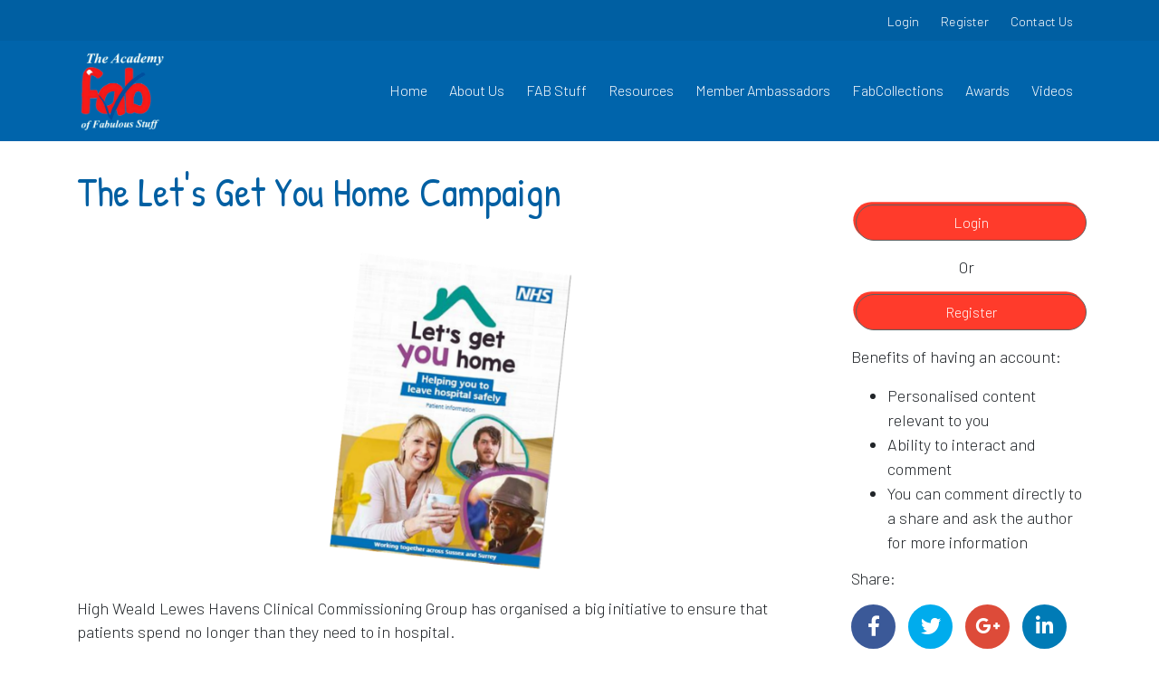

--- FILE ---
content_type: text/html; charset=UTF-8
request_url: https://fabnhsstuff.net/fab-stuff/lets-get-home-campaign
body_size: 6496
content:
<!DOCTYPE html>
<html lang="en-GB">
<head>

            <title>The Let&amp;#039;s Get You Home Campaign | Fab NHS Stuff</title>
    
    <meta name="viewport" content="width=device-width, initial-scale=1, maximum-scale=2.0">
    <meta http-equiv="Content-Type" content="text/html; charset=UTF-8"/>

    
    
        
    
            <script>
			var gmapsKey = 'AIzaSyCqvmZZ9ssX6G1d0Te0SsEwbpnWfkHUguk';
        </script>
    
    
    
    <link rel="shortcut icon" type="image/png" href="/fns/images/favicon.png"/>
    <link rel="canonical" href="https://fabnhsstuff.net/fab-stuff/lets-get-home-campaign"/>
    <!-- Start meta tags -->
    <meta name="description" content="High Weald Lewes Havens Clinical Commissioning Group has organised a big initiative to ensure that patients spend no longer than they need to in hospital.This means supporting them"/>
    <meta name="keywords" content=""/>
    <!-- End meta tags -->
    <!-- Start OG tags -->
    <meta property="og:site_name" content="Fab NHS Stuff"/>
    <meta property="og:url" content="https://fabnhsstuff.net/fab-stuff/lets-get-home-campaign"/>
    <meta property="og:title" content="The Let&#039;s Get You Home Campaign"/>
    <meta property="og:type" content="website"/>
    <meta property="og:description" content="High Weald Lewes Havens Clinical Commissioning Group has organised a big initiative to ensure that patients spend no longer than they need to in hospital.This means supporting them"/>
    <!-- End OG tags -->
    <!-- Start Twitter cards -->
    <meta name="twitter:card" content="summary_large_image"/>
    <meta name="twitter:title" content="The Let&amp;#039;s Get You Home Campaign | Fab NHS Stuff"/>
    <meta name="twitter:description" content="High Weald Lewes Havens Clinical Commissioning Group has organised a big initiative to ensure that patients spend no longer than they need to in hospital.This means supporting them"/>
    <meta name="twitter:url" content="https://fabnhsstuff.net/fab-stuff/lets-get-home-campaign"/>
    <!-- End Twitter cards -->


    <meta name="msapplication-TileColor" content="#005fa2"/>
    <meta name="msapplication-TileImage" content="/fns/images/favicon.png"/>

    <link rel="search" href="/osd.xml" type="application/opensearchdescription+xml" title="Fab NHS Stuff"/>

    <script type="application/ld+json">
        {
          "@context": "http://schema.org",
          "@type": "WebSite",
          "url": "https://fabnhsstuff.net",
      "potentialAction": {
        "@type": "SearchAction",
        "target": "https://fabnhsstuff.net/search?searchTerm={search_term_string}",
        "query-input": "required name=search_term_string"
      }
    }
    </script>

                <!-- Images -->
    <meta name="twitter:image" content="https://fabnhsstuff.net/storage/2018-03-09_5aa2a147e2032_LGYH2.png"/>
    <meta property="og:image" content="https://fabnhsstuff.net/storage/2018-03-09_5aa2a147e2032_LGYH2.png"/>
    <link rel="image_src" href="https://fabnhsstuff.net/storage/2018-03-09_5aa2a147e2032_LGYH2.png"/>

    <script>
		(function (w, d, s, l, i) {
			w[l] = w[l] || [];
			w[l].push({
				'gtm.start':
					new Date().getTime(), event: 'gtm.js'
			});
			var f = d.getElementsByTagName(s)[0],
				j = d.createElement(s), dl = l != 'dataLayer' ? '&l=' + l : '';
			j.async = true;
			j.src = 'https://www.googletagmanager.com/gtm.js?id=' + i + dl;
			f.parentNode.insertBefore(j, f);
		})(window, document, 'script', 'dataLayer', 'GTM-58MGJD5S');</script>

    
    
    

    <link rel="dns-prefetch" href="//fabnhsstuff.net">
    <link rel="stylesheet" type="text/css" href="/default/css/theme.css">

    
        
        

        <link rel="stylesheet" type="text/css"
              href="https://fabnhsstuff.net/fns/css/theme.css">
    
    <script>
		var siteCode = "fns";
        		var authKey = "HgoBietXtyluXr65kt8i9v4IvyA18SZSVIZQhB50";
        
        var gmapsKey = "AIzaSyCqvmZZ9ssX6G1d0Te0SsEwbpnWfkHUguk"

    </script>


    <!-- Global site tag (gtag.js) - Google Analytics -->
    <script async src="https://www.googletagmanager.com/gtag/js?id=G-DLMEMQ543H"></script>
    <script>
		window.dataLayer = window.dataLayer || [];

		function gtag() {
			dataLayer.push(arguments);
		}
    </script>

    <!-- Global site tag (gtag.js) - Google Analytics -->
    <script async src="https://www.googletagmanager.com/gtag/js?id=G-DLMEMQ543H"></script>
    <script>
        			window.dataLayer = window.dataLayer || [];

		function gtag() {
			dataLayer.push(arguments);
		}

		gtag('js', new Date());

		gtag('config', 'G-DLMEMQ543H');
    </script>
</head>
<body>

    <noscript>
        <iframe src="https://www.googletagmanager.com/ns.html?id=GTM-58MGJD5S" height="0" width="0" style="display:none;visibility:hidden"></iframe>
    </noscript>

    <div class="topbar">
        <div class="container">
            
            <nav class="top-menu">
            <ul class="menu">
                                    <li class="">
                <a href="/login">Login</a>
                            </li>
                                <li class="">
                <a href="/register">Register</a>
                            </li>
                                <li class="">
                <a href="/contact-us">Contact Us</a>
                            </li>
            </ul>
        </nav>
    
        </div>
    </div>


    <header>

        <div class="container">
            <div class="row">
                <div class="col-10 col-sm-2">
                    <a href="/">
                        <img src="/fns/images/fab-logo-transparent.png" alt="FAB NHS Stuff" class="logo"/>
                    </a>
                </div>
                
                <nav class="main-menu col-12 col-sm-10">
        <ul class="menu">
                                    <li class="">
                <a href="/">Home</a>
                            </li>
                                <li class="has-children">
                <a href="/about-us">About Us</a>
                                    <ul>
                                <li class="">
                <a href="/about-us/fab-team">FAB Team</a>
                            </li>
            </ul>
                            </li>
                                <li class="has-children">
                <a href="/fab-stuff">FAB Stuff</a>
                                    <ul>
                                <li class="">
                <a href="/upload-your-fab-stuff">Submit</a>
                            </li>
            </ul>
                            </li>
                                <li class="">
                <a href="/resources">Resources</a>
                            </li>
                                <li class="">
                <a href="/ambassadors">Member Ambassadors</a>
                            </li>
                                <li class="">
                <a href="/fab-collections">FabCollections</a>
                            </li>
                                <li class="has-children">
                <a href="/awards/filter?award-year=twenty-seventeen">Awards</a>
                                    <ul>
                                <li class="">
                <a href="/awards/filter?award-year=twenty-twenty-three">Awards 2023</a>
                            </li>
                                <li class="">
                <a href="/awards/filter?award-year=twenty-eighteen-awards">Awards 2018</a>
                            </li>
                                <li class="">
                <a href="/awards/filter?award-year=twenty-seventeen">Awards 2017</a>
                            </li>
                                <li class="">
                <a href="/awards/filter?award-year=twenty-sixteen">Awards 2016</a>
                            </li>
                                <li class="">
                <a href="/awards/filter?award-year=twenty-fifteen">Awards 2015</a>
                            </li>
            </ul>
                            </li>
                                <li class="">
                <a href="/videos">Videos</a>
                            </li>
            </ul>
    </nav>
            </div>
        </div>

        <!-- Responsive Nav -->
        <div class="col-2 d-lg-none">
            <div class="cd-primary-nav">
                <a href="/">
                    <img src="/fns/images/fab-logo-transparent.png" alt="FAB NHS Stuff" class="mobile-logo"/>
                </a>

                
                <nav class="header-menu">
        <ul class="menu">
                                    <li class="">
                <a href="/">Home</a>
                            </li>
                                <li class="has-children">
                <a href="/about-us">About Us</a>
                                    <ul>
                                <li class="">
                <a href="/about-us/fab-team">FAB Team</a>
                            </li>
            </ul>
                            </li>
                                <li class="has-children">
                <a href="/fab-stuff">FAB Stuff</a>
                                    <ul>
                                <li class="">
                <a href="/upload-your-fab-stuff">Submit</a>
                            </li>
            </ul>
                            </li>
                                <li class="">
                <a href="/resources">Resources</a>
                            </li>
                                <li class="">
                <a href="/ambassadors">Member Ambassadors</a>
                            </li>
                                <li class="">
                <a href="/fab-collections">FabCollections</a>
                            </li>
                                <li class="has-children">
                <a href="/awards/filter?award-year=twenty-seventeen">Awards</a>
                                    <ul>
                                <li class="">
                <a href="/awards/filter?award-year=twenty-twenty-three">Awards 2023</a>
                            </li>
                                <li class="">
                <a href="/awards/filter?award-year=twenty-eighteen-awards">Awards 2018</a>
                            </li>
                                <li class="">
                <a href="/awards/filter?award-year=twenty-seventeen">Awards 2017</a>
                            </li>
                                <li class="">
                <a href="/awards/filter?award-year=twenty-sixteen">Awards 2016</a>
                            </li>
                                <li class="">
                <a href="/awards/filter?award-year=twenty-fifteen">Awards 2015</a>
                            </li>
            </ul>
                            </li>
                                <li class="">
                <a href="/videos">Videos</a>
                            </li>
            </ul>
    </nav>

                
                <nav class="top-menu">
            <ul class="menu">
                                    <li class="">
                <a href="/login">Login</a>
                            </li>
                                <li class="">
                <a href="/register">Register</a>
                            </li>
                                <li class="">
                <a href="/contact-us">Contact Us</a>
                            </li>
            </ul>
        </nav>
    

                
                                    <ul class="social-media-accounts">
                                                    <li>
    <a href="https://www.facebook.com/FabNHSStuff">
        <span class="fab fa-facebook-f bg-facebook-f">
            <span class="sr-only">Facebook - Opens in a new window</span>
        </span>
    </a>
</li>                                                    <li>
    <a href="https://twitter.com/fabnhsstuff">
        <span class="fab fa-twitter bg-twitter">
            <span class="sr-only">Twitter - Opens in a new window</span>
        </span>
    </a>
</li>                                                    <li>
    <a href="https://www.youtube.com/channel/UCDqVRE7WQfuTw8eOM5Wfl4w">
        <span class="fab fa-youtube bg-youtube">
            <span class="sr-only">YouTube - Opens in a new window</span>
        </span>
    </a>
</li>                                                    <li>
    <a href="https://www.linkedin.com/in/fab-nhsstuff-7b5177b3/">
        <span class="fab fa-linkedin-in bg-linkedin-in">
            <span class="sr-only">LinkedIn - Opens in a new window</span>
        </span>
    </a>
</li>                                            </ul>
                            </div>
        </div>

    </header>


    

<div class="article">
    <div class="container">
        <div class="row">
            <main class="col-12 col-lg-9">
                <header>
                    <h1 class="title">The Let&#039;s Get You Home Campaign</h1>

                                            <!-- Featured Image or Thumbnail -->
                        <div class="image-container">
                            <img src="/storage/2018-03-09_5aa2a147e2032_LGYH2.png" alt="The Let&#039;s Get You Home Campaign featured image" class="img-fluid" />
                        </div>
                                    </header>
                <!-- Content -->
                <div class="content">
                    
                    <p><p>

</p>High Weald Lewes Havens Clinical Commissioning Group has organised a big initiative to ensure that patients spend no longer than they need to in hospital.<p>

</p>This means supporting them to return home safely or, if this is not possible, to move to a care home or supported housing once their treatment in hospital is complete.<p>

</p>Hospitals have a duty to ensure that beds are occupied only by people who need treatment there.<p>

</p>The Let’s Get You Home initiative helps hospitals have beds available when they are most needed. There’s also lots of evidence to show that patients recover better outside hospital when they are well enough to leave.<p>

</p>Let’s Get You Home ensures that:<p>

</p>• Staff have earlier conversations with patients about how they will leave hospital (usually within 24 hours of being admitted) and they will be given clear information about their choices.<p>

</p>• Hospital staff and local council adult services teams work more closely with each other to ensure patients have the care and support they need to return home (or go into a care home or supported housing if they can’t go home).<p>

</p>• More assessments on people’s long-term care needs take place in their own homes, where they can be assessed more accurately, rather than in hospital.<p>

</p>Let’s Get You Home is implemented by the 24 NHS organisations and councils across the Sussex and East Surrey Sustainability and Transformation Partnership, including adult services teams at West Sussex County Council, East Sussex County Council, Surrey County Council and Brighton and Hove City Council.<p>

</p>Healthwatch and patient groups have also been involved.<p>

</p>A copy of the video produced is available to view below<p>

<iframe frameborder="0" src="//www.youtube.com/embed/X8yQasiLSf8" width="640" height="360" class="note-video-clip"></iframe></p></p>

                                        </div>

                <!-- Tags -->
                <div class="term-list">
            <!--<h5>Categories:</h5>-->
            <h5>Categories:</h5>
                <ul>
                            <li class='term term-parent'>Fabulous Stuff</li>
                            <li class='term term-parent'>Multidisciplinary Team Working</li>
                            <li class='term term-parent'>Integrating health and social care</li>
                            <li class='term term-parent'>Service pathway improvements</li>
                            <li class='term term-parent'>The HMS Victory Award</li>
                            <li class='term term-parent'>The Penguin Teamship Award</li>
                            <li class='term term-parent'>Care of the elderly services</li>
                            <li class='term term-parent'>Preventing delayed discharge</li>
                            <li class='term term-parent'>ECIST Network</li>
                            <li class='term term-parent'>Discharge Planning</li>
                            <li class='term term-child'>Acute > Fabulous Stuff</li>
                            <li class='term term-parent'>Acute</li>
                            <li class='term term-child'>Leadership and Management > Fabulous Stuff</li>
                            <li class='term term-parent'>Leadership and Management</li>
                            <li class='term term-child'>Primary Care > Fabulous Stuff</li>
                            <li class='term term-parent'>Primary Care</li>
                            <li class='term term-child'>Community Services > Fabulous Stuff</li>
                            <li class='term term-parent'>Community Services</li>
                            <li class='term term-child'>Mental Health > Fabulous Stuff</li>
                            <li class='term term-parent'>Mental Health</li>
                            <li class='term term-child'>Social Care > Fabulous Stuff</li>
                            <li class='term term-parent'>Social Care</li>
                            <li class='term term-child'>Commissioning and Procurement > Fabulous Stuff</li>
                            <li class='term term-parent'>Commissioning and Procurement</li>
                            <li class='term term-child'>Acute > Multidisciplinary Team Working</li>
                            <li class='term term-child'>Leadership and Management > Multidisciplinary Team Working</li>
                            <li class='term term-child'>Primary Care > Multidisciplinary Team Working</li>
                            <li class='term term-child'>Community Services > Multidisciplinary Team Working</li>
                            <li class='term term-child'>Social Care > Multidisciplinary Team Working</li>
                            <li class='term term-child'>Mental Health > Multidisciplinary Team Working</li>
                            <li class='term term-child'>Commissioning and Procurement > Multidisciplinary Team Working</li>
                            <li class='term term-child'>Commissioning and Procurement > Integrating health and social care</li>
                            <li class='term term-child'>Social Care > Integrating health and social care</li>
                            <li class='term term-child'>Primary Care > Integrating health and social care</li>
                            <li class='term term-grandchild'>Leadership and Management > Service Design/Innovation > Service pathway improvements</li>
                            <li class='term term-child'>Leadership and Management > Service Design/Innovation</li>
                            <li class='term term-child'>Social Care > Care of the elderly services</li>
                            <li class='term term-child'>Community Services > Care of the elderly services</li>
                            <li class='term term-child'>Primary Care > Care of the elderly services</li>
                            <li class='term term-grandchild'>Acute > Family Care > Preventing delayed discharge</li>
                            <li class='term term-child'>Acute > Family Care</li>
                            <li class='term term-grandchild'>Acute > Surgery > Preventing delayed discharge</li>
                            <li class='term term-child'>Acute > Surgery</li>
                            <li class='term term-grandchild'>Acute > Medicine > Preventing delayed discharge</li>
                            <li class='term term-child'>Acute > Medicine</li>
                            <li class='term term-grandchild'>Acute > Clinical Support > Preventing delayed discharge</li>
                            <li class='term term-child'>Acute > Clinical Support</li>
                            <li class='term term-grandchild'>Acute > Medicine > Rehab and elderly Medicine</li>
                            <li class='term term-child'>Campaigns > ECIST</li>
                            <li class='term term-parent'>Campaigns</li>
                            <li class='term term-grandchild'>Acute > Family Care > Discharge Planning</li>
                            <li class='term term-grandchild'>Acute > Surgery > Discharge Planning</li>
                            <li class='term term-grandchild'>Acute > Medicine > Discharge Planning</li>
                            <li class='term term-grandchild'>Acute > Clinical Support > Discharge Planning</li>
                    </ul>
    </div>

                <!-- Author Information & Social Share -->
                <footer class="author">
                    <div class="row">
                        <div class="col-12 col-md-5 author media">
    <img class="align-self-center mr-3" src="/admin-assets/img/avatar/1.jpg" alt="Author Avatar" height="60" width="60" />
    <div class="media-body mt-1">
        <a class="no-underline" href="/users/hwlh-ccg">
            <h5 class="mt-0">HWLH CCG</h5>
        </a>
        <small>March 20th, 2018</small>
    </div>
</div>
                        <div class="col text-center">
                            <!-- Likes -->
                            <div class="likes">
    <i class="fas fa-thumbs-up record-like" data-id="21072" data-current-likes="0"></i>
    <span>0</span>
</div>                        </div>
                        <div class="col-12 col-md-5">
                            <!-- Social Share -->
                            <div class="social-share">
        <ul data-permalink="https://fabnhsstuff.net/fab-stuff/lets-get-home-campaign" data-title="The Let&#039;s Get You Home Campaign - Fab NHS Stuff">
        <li>
            <button class="fab fa-facebook-f" data-title="The Let&amp;#039;s Get You Home Campaign | Fab NHS Stuff" data-type="facebook" data-height="641" data-width="608"></button>
        </li>
        <li>
            <button class="fab fa-twitter" data-title="The Let&amp;#039;s Get You Home Campaign | Fab NHS Stuff" data-type="twitter" data-height="480" data-width="650"></button>
        </li>
        <li>
            <button class="fab fa-google-plus-g" data-title="The Let&amp;#039;s Get You Home Campaign | Fab NHS Stuff" data-type="google+" data-height="480" data-width="650"></button>
        </li>
        <li>
            <button class="fab fa-linkedin-in" data-title="The Let&amp;#039;s Get You Home Campaign | Fab NHS Stuff" data-type="linkedin" data-height="480" data-width="650"></button>
        </li>
    </ul>
</div>                        </div>
                    </div>
                </footer>

                <!-- Related Articles -->
                <div class="related-articles">
    <div class="row">
    
        <div class="col">
        <div class="small-card related">
    <header>
        <span class="publish-date">
            12 January 2026
        </span>
        <h3>
            <a href="/fab-stuff/QIEvidenceMonthlyupdates">QI Evidence updates</a>
        </h3>
    </header>
    <footer class="row">

                <div class="col author media">
    <img class="align-self-center mr-3" src="/storage/Andrea-Photo-8419-5d7128b119c16.jpg" alt="Author Avatar" height="60" width="60" />
    <div class="media-body mt-1">
        <a class="no-underline" href="/users/andreagibbons-at-tstnhsuk">
            <h5 class="mt-0">Andrea Gibbons</h5>
        </a>
        <small>Improvement Evidence Lead / National Evidence 4 Quality Improvement Lead</small>
    </div>
</div>
    </footer>
</div>        </div>
    
        <div class="col">
        <div class="small-card related">
    <header>
        <span class="publish-date">
            06 January 2026
        </span>
        <h3>
            <a href="/fab-stuff/writing-lots-of-information-on-very-small-blood-bottles">Writing lots of information on very small blood bottles</a>
        </h3>
    </header>
    <footer class="row">

                <div class="col author media">
    <img class="align-self-center mr-3" src="/admin-assets/img/avatar/1.jpg" alt="Author Avatar" height="60" width="60" />
    <div class="media-body mt-1">
        <a class="no-underline" href="/users/brendanmcgrath2-at-nhsnet">
            <h5 class="mt-0">CommsBrendan</h5>
        </a>
        <small></small>
    </div>
</div>
    </footer>
</div>        </div>
        </div>
</div>

                <!-- Post Comment / Login -->
                <form class="login-form" method="post" action="/login">
    <input type="hidden" name="_token" value="OKQoyqNmFdnoA3ZyNt9KqdXfuY4DzTIkodO39kp1">
            <div class="message"><h5>Please login to comment on this Article</h5></div>
        <div class="row">
        <div class="form-group col-12 col-md-4">
            <label for="usernameLogin">Username / Email</label>
            <input type="text" name="username" id="usernameLogin" />
        </div>
        <div class="form-group col-12 col-md-4">
            <label for="passwordLogin">Password</label>
            <input type="password" name="password" id="passwordLogin" />
        </div>
        <div class="form-group col-12 col-md-4">
            <button type="submit">Login</button>
        </div>
    </div>
            <input type="hidden" name="ral" value="https://fabnhsstuff.net/fab-stuff/lets-get-home-campaign/#commentForm" />
    </form>
                <!-- List Comments -->
                <ul class="comments">
</ul>
            </main>
            <aside class="col-12 col-lg-3">
                <div class="row">
                    <div class="col-12 col-md-6 col-lg-12">
                                                    <!-- Login / Register -->
                            <div class="login-widget text-center">


    <a href="/login" class="button">Login</a>
    <p class="or">Or</p>
    <a href="/register" class="button">Register</a>


    <div class="benefits text-left">
        <p>Benefits of having an account:</p>
        <ul>
            <li>Personalised content relevant to you</li>
            <li>Ability to interact and comment</li>
            <li>You can comment directly to a share and ask the author for more information</li>
        </ul>
    </div>
</div>                        
                        <!-- Share Buttons -->
                        <div class="social-share">
            <h6>Share:</h6>
        <ul data-permalink="https://fabnhsstuff.net/fab-stuff/lets-get-home-campaign" data-title="The Let&#039;s Get You Home Campaign - Fab NHS Stuff">
        <li>
            <button class="fab fa-facebook-f" data-title="The Let&amp;#039;s Get You Home Campaign | Fab NHS Stuff" data-type="facebook" data-height="641" data-width="608"></button>
        </li>
        <li>
            <button class="fab fa-twitter" data-title="The Let&amp;#039;s Get You Home Campaign | Fab NHS Stuff" data-type="twitter" data-height="480" data-width="650"></button>
        </li>
        <li>
            <button class="fab fa-google-plus-g" data-title="The Let&amp;#039;s Get You Home Campaign | Fab NHS Stuff" data-type="google+" data-height="480" data-width="650"></button>
        </li>
        <li>
            <button class="fab fa-linkedin-in" data-title="The Let&amp;#039;s Get You Home Campaign | Fab NHS Stuff" data-type="linkedin" data-height="480" data-width="650"></button>
        </li>
    </ul>
</div>                    </div>
                    <div class="col-12 col-md-6  col-lg-12">
                        <!-- Advert (Portrait) -->

                                            </div>
                </div>
            </aside>
        </div>
    </div>
</div>
<footer>
    <div class="inner">
        <div class="container">
            <div class="row">
                <div class="col-12 col-md-2 logo">
                    <!-- Logo -->
                    <a href="/">
                        <img src="/fns/images/fab-logo.png" alt="FAB NHS Stuff" class="logo" />
                    </a>
                </div>
                <div class="nav col-7 d-md-block">
                    <!-- Navigation -->
                    <div class="row">

                        
                        <nav class="col-md-6 d-md-block">
        <h4>Navigation</h4>
        <ul class="menu cc2">
                                    <li class="">
                <a href="/about-us">About Us</a>
                            </li>
                                <li class="">
                <a href="/fab-stuff">FAB Stuff</a>
                            </li>
                                <li class="">
                <a href="/ambassadors">Ambassadors</a>
                            </li>
                                <li class="has-children">
                <a href="/campaigns">FabCollections</a>
                                    <ul>
                                <li class="">
                <a href="/campaigns/fabchanges22to23">FabChanges22to23</a>
                            </li>
                                <li class="">
                <a href="/campaigns/fabnewsletter">FabNewsletter</a>
                            </li>
                                <li class="">
                <a href="/campaigns/fabtalks">FabTalks</a>
                            </li>
                                <li class="">
                <a href="/campaigns/matexp">#MatExp #WhoseShoes Co-production</a>
                            </li>
                                <li class="">
                <a href="/campaigns/kindness-positivity-campaign">NHS Kindness & Positivity Network</a>
                            </li>
                                <li class="">
                <a href="/campaigns/plotthedots-making-data-count-for-the-nhs">#PlotTheDots                            Making Data Count for the NHS</a>
                            </li>
                                <li class="">
                <a href="/campaigns/fabchange21">FabChange21</a>
                            </li>
                                <li class="">
                <a href="/campaigns/fab-anti-racism-campaign">Fab Anti-Racism Campaign</a>
                            </li>
                                <li class="">
                <a href="/campaigns/community-hospitals-are-fab">Community Hospitals Are FAB</a>
                            </li>
                                <li class="">
                <a href="/campaigns/a-greener-nhs-and-social-care">A greener NHS and Social Care</a>
                            </li>
                                <li class="">
                <a href="/campaigns/nogoingback">#NoGoingBack</a>
                            </li>
                                <li class="">
                <a href="/campaigns/cv-19">CV-19</a>
                            </li>
                                <li class="">
                <a href="/campaigns/fabchange2020">FabChange2020</a>
                            </li>
                                <li class="">
                <a href="/campaigns/ignars-music-as-a-care-tool-guides">Ignar’s Music  as a Care Tool Guides</a>
                            </li>
                                <li class="">
                <a href="/campaigns/fabchange19-october-16th-2019">FabChange19 - October 16th 2019</a>
                            </li>
                                <li class="">
                <a href="/campaigns/cmos-annual-report">CMO'S Annual Report</a>
                            </li>
                                <li class="">
                <a href="/campaigns/fabchange70">FabChange70</a>
                            </li>
            </ul>
                            </li>
                                <li class="">
                <a href="/awards">Awards</a>
                            </li>
                                <li class="">
                <a href="/contact-us">Contact Us</a>
                            </li>
            </ul>
    </nav>

                        
                        <nav class="col-md-6 d-md-block">
            <h4>Account</h4>
            <ul class="menu single-column">
                                    <li class="">
                <a href="/login">Login</a>
                            </li>
                                <li class="">
                <a href="/register">Register</a>
                            </li>
            </ul>
        </nav>
    
                    </div>
                </div>

                
                <div class="twitter d-md-block col-3">
    <a class="twitter-timeline" data-width="285" data-height="200" href="https://twitter.com/FabNHSStuff?ref_src=twsrc%5Etfw">Tweets by FabNHSStuff</a>
    <script async src="https://platform.twitter.com/widgets.js" charset="utf-8"></script>
</div>
                <div class="w-100 mb-5"></div>

                <!-- Social Media -->
                <div class="col-12 col-md-5 order-md-last">
                                            <ul class="social-media-accounts">
                                                            <li>
    <a href="https://www.facebook.com/FabNHSStuff">
        <span class="fab fa-facebook-f bg-facebook-f">
            <span class="sr-only">Facebook - Opens in a new window</span>
        </span>
    </a>
</li>                                                            <li>
    <a href="https://twitter.com/fabnhsstuff">
        <span class="fab fa-twitter bg-twitter">
            <span class="sr-only">Twitter - Opens in a new window</span>
        </span>
    </a>
</li>                                                            <li>
    <a href="https://www.youtube.com/channel/UCDqVRE7WQfuTw8eOM5Wfl4w">
        <span class="fab fa-youtube bg-youtube">
            <span class="sr-only">YouTube - Opens in a new window</span>
        </span>
    </a>
</li>                                                            <li>
    <a href="https://www.linkedin.com/in/fab-nhsstuff-7b5177b3/">
        <span class="fab fa-linkedin-in bg-linkedin-in">
            <span class="sr-only">LinkedIn - Opens in a new window</span>
        </span>
    </a>
</li>                                                    </ul>
                                    </div>
                <div class="footer-text col-12 col-md-7">
                    <!-- Footer Text -->
                    <p>Academy of Fabulous Stuff Community Interest Company Ltd, Morwick House, Mortec Park, York Road, Leeds, LS15 4TA </p><p>Copyright 2026 Academy of Fabulous Stuff | All Rights Reserved | Please read our <a href="/disclaimer">disclaimer</a> | <a href="/privacy-policy">Privacy Policy</a> | <a href="/legal-information">Legal information</a></p>
                </div>
            </div>
        </div>
    </div>
</footer>




<div class="cd-overlay-nav">
    <span></span>
</div> <!-- cd-overlay-nav -->

<div class="cd-overlay-content">
    <span></span>
</div> <!-- cd-overlay-content -->

<a href="#0" class="cd-nav-trigger col-2 d-lg-none">Menu<span class="cd-icon"></span></a>

<!-- Load Facebook SDK for JavaScript -->
<div id="fb-root"></div>
<script src="/default/js/theme.js"></script>

    
    <script src="https://fabnhsstuff.net/fns/js/theme.js?v=2"></script>


<div class="global-bottom-bar">
            <div class="cookie-bar-default ">
            <div class="container">
                <div class="row">
                    <div class="col-12 col-md-7 align-self-center message">This website uses cookies to ensure you get the best experience on our website.</div>
                    <div class="col-12 col-md-5 text-right align-self-center button-drawer">
                        <a class="btn btn-secondary" href="/cookie-preferences">Manage Preferences</a>
                        <button class="close-bar btn btn-primary">Got it!</button>
                    </div>
                </div>
            </div>
        </div>
        <div class="cookie-preferences-edit" style="display:none;">
            <a class="text-primary" href="/cookie-preferences"><i class="fas fa-cookie-bite"></i></a>
        </div>
    
    </div>

    

<a href="https://get.adobe.com/uk/reader/" class="get-pdf-link sr-only"><span class="sr-only">Download acrobat reader</span></a>
<script defer src="https://static.cloudflareinsights.com/beacon.min.js/vcd15cbe7772f49c399c6a5babf22c1241717689176015" integrity="sha512-ZpsOmlRQV6y907TI0dKBHq9Md29nnaEIPlkf84rnaERnq6zvWvPUqr2ft8M1aS28oN72PdrCzSjY4U6VaAw1EQ==" data-cf-beacon='{"version":"2024.11.0","token":"4598a31d761447e98cd39d0da353333c","r":1,"server_timing":{"name":{"cfCacheStatus":true,"cfEdge":true,"cfExtPri":true,"cfL4":true,"cfOrigin":true,"cfSpeedBrain":true},"location_startswith":null}}' crossorigin="anonymous"></script>
</body>

</html>


--- FILE ---
content_type: text/css
request_url: https://fabnhsstuff.net/fns/css/theme.css
body_size: 21061
content:
/*! Theme: Fab NHS Stuff */
@import url("https://fonts.googleapis.com/css?family=Barlow:300,400,700|Patrick+Hand");
/**
	Color Variables.
	You are encouraged to import these into your theme for consistency.
 */
/* Fonts */
/* Colours */
/* EM Convertor */
/* Breakpoints */
/* Breakpoint mixin */
body {
  font-size: 18px;
  font-family: "Barlow", sans-serif;
  position: relative;
}

body a.button,
body button,
body input[type="button"],
body input[type="submit"],
body input[type="reset"] {
  background: #ff3b2b;
  border-radius: 25px;
  color: white;
  font-size: 1rem;
  box-shadow: -0.1666666667rem -0.1666666667rem 0px #ff3b2b;
  border: 1px solid #5f5f5f;
  margin-left: 5px;
  min-width: 280px;
  padding: 0.4444444444rem;
  display: inline-block;
  text-align: center;
  text-decoration: none;
  transition: all 0.25s;
  box-sizing: border-box;
}

body a.button:hover,
body button:hover,
body input[type="button"]:hover,
body input[type="submit"]:hover,
body input[type="reset"]:hover {
  background: #ff7e74;
  cursor: pointer;
  box-shadow: -0.1666666667rem -0.1666666667rem 0px #ff7e74;
}

body a.button.mx-auto,
body button.mx-auto,
body input[type="button"].mx-auto,
body input[type="submit"].mx-auto,
body input[type="reset"].mx-auto {
  display: block;
}

body a.button.wide-button,
body button.wide-button,
body input[type="button"].wide-button,
body input[type="submit"].wide-button,
body input[type="reset"].wide-button {
  min-width: unset;
  width: 100%;
}

body a {
  color: inherit;
  text-decoration: underline;
}

body h1 {
  font-family: "Patrick Hand", cursive;
  font-size: 2.7777777778rem;
  color: #005fa2;
}

body h2 {
  font-family: "Patrick Hand", cursive;
  font-size: 2.2222222222rem;
  color: #005fa2;
}

body h3 {
  font-family: "Patrick Hand", cursive;
  font-size: 1.7777777778rem;
  color: #005fa2;
}

body h4 {
  font-family: "Patrick Hand", cursive;
  font-size: 1.5555555556rem;
}

body h5 {
  font-family: "Patrick Hand", cursive;
  font-size: 1.3333333333rem;
}

body h6 {
  font-family: "Patrick Hand", cursive;
  font-size: 1rem;
}

body .advert {
  margin: 40px 0;
}

body .video-wrap {
  position: relative;
}

body .video-wrap:before {
  content: "";
  display: block;
  width: 100%;
}

body .video-wrap iframe {
  position: absolute;
  top: 0;
  left: 0;
  right: 0;
  bottom: 0;
  height: 100%;
  width: 100%;
}

body .invert * {
  color: white;
}

body input[type="text"],
body input[type="password"],
body input[type="email"],
body input[type="url"],
body input[type="time"],
body input[type="date"],
body input[type="datetime-local"],
body input[type="tel"],
body input[type="number"],
body input[type="search"] {
  box-sizing: border-box;
  padding: 0.1111111111rem 0.2777777778rem;
}

body input[type="text"]:focus,
body input[type="password"]:focus,
body input[type="email"]:focus,
body input[type="url"]:focus,
body input[type="time"]:focus,
body input[type="date"]:focus,
body input[type="datetime-local"]:focus,
body input[type="tel"]:focus,
body input[type="number"]:focus,
body input[type="search"]:focus {
  border-color: #0064ab;
  box-shadow: none !important;
}

body textarea {
  border: 1px solid #5f5f5f;
  border-radius: 10px;
  padding: 10px;
  resize: vertical;
  min-height: 6em;
}

body .note-float-left {
  float: left;
  margin-right: 20px;
  margin-bottom: 10px;
}

body .note-float-right {
  float: right;
  margin-left: 20px;
  margin-bottom: 75px;
}

body .form-group label {
  text-align: left;
  color: #0064ab;
  font-size: 0.7777777778rem;
  margin-bottom: 0.1111111111rem;
}

body .form-group .inputError {
  color: #ff3b2b;
  text-align: right;
  font-size: 0.7777777778rem;
  display: block;
}

body .form-group button {
  margin-top: 2.7777777778rem;
}

@media (max-width: 992px) {
  body .form-group button {
    min-width: 100%;
  }
}

body main.container {
  padding-top: 50px;
  padding-bottom: 50px;
}

body .modal-body {
  padding: 2rem;
}

strong {
  font-weight: bold;
}

.body-font {
  font-family: "Barlow", sans-serif;
  font-weight: bolder;
}

.row.collapse.show {
  display: -ms-flexbox;
  display: flex;
}

.max-100 {
  max-width: 100%;
}

form .form-group label.error {
  color: #ff3b2b;
}

a.no-underline {
  text-decoration: none;
}

.always-visible {
  display: block !important;
}

/* --------------------------------

Primary style

-------------------------------- */
*, *::after, *::before {
  box-sizing: border-box;
}

*::after, *::before {
  content: '';
}

.cd-logo, .cd-nav-trigger {
  position: fixed;
  display: inline-block;
}

.cd-logo {
  top: 28px;
  left: 5%;
}

.cd-logo img {
  display: block;
}

.cd-nav-trigger {
  top: 18px;
  right: 5%;
  height: 44px;
  width: 44px;
  z-index: 5;
  /* image replacement */
  overflow: hidden;
  text-indent: 100%;
  white-space: nowrap;
}

.cd-nav-trigger .cd-icon {
  /* icon created in CSS */
  position: absolute;
  left: 50%;
  top: 50%;
  bottom: auto;
  right: auto;
  -ms-transform: translateX(-50%) translateY(-50%);
  transform: translateX(-50%) translateY(-50%);
  display: inline-block;
  width: 18px;
  height: 3px;
  background-color: #ffffff;
  z-index: 10;
}

.cd-nav-trigger .cd-icon::before, .cd-nav-trigger .cd-icon:after {
  /* upper and lower lines of the menu icon */
  position: absolute;
  top: 0;
  right: 0;
  width: 100%;
  height: 100%;
  background-color: #ffffff;
  /* Force Hardware Acceleration in WebKit */
  transform: translateZ(0);
  -webkit-backface-visibility: hidden;
  backface-visibility: hidden;
  /* apply transition to transform property */
  transition: transform .3s;
}

.cd-nav-trigger .cd-icon::before {
  -ms-transform: translateY(-6px) rotate(0deg);
  transform: translateY(-6px) rotate(0deg);
}

.cd-nav-trigger .cd-icon::after {
  -ms-transform: translateY(6px) rotate(0deg);
  transform: translateY(6px) rotate(0deg);
}

.cd-nav-trigger::before, .cd-nav-trigger::after {
  /* 2 rounded colored backgrounds for the menu icon */
  position: absolute;
  top: 0;
  left: 0;
  border-radius: 50%;
  height: 100%;
  width: 100%;
  /* Force Hardware Acceleration in WebKit */
  transform: translateZ(0);
  -webkit-backface-visibility: hidden;
  backface-visibility: hidden;
  transition-property: transform;
}

.cd-nav-trigger::before {
  background-color: #73abd0;
  -ms-transform: scale(1);
  transform: scale(1);
  transition-duration: .3s;
  transition-delay: .4s;
}

.cd-nav-trigger::after {
  background-color: #005fa2;
  -ms-transform: scale(0);
  transform: scale(0);
  transition-duration: 0s;
  transition-delay: 0s;
}

.cd-nav-trigger.close-nav::before {
  /* user clicks on the .cd-nav-trigger element - 1st rounded background disappears */
  -ms-transform: scale(0);
  transform: scale(0);
}

.cd-nav-trigger.close-nav::after {
  /* user clicks on the .cd-nav-trigger element - 2nd rounded background appears */
  -ms-transform: scale(1);
  transform: scale(1);
  transition-duration: .3s;
  transition-delay: .4s;
}

.cd-nav-trigger.close-nav .cd-icon {
  /* user clicks on the .cd-nav-trigger element - transform the icon */
  background-color: rgba(255, 255, 255, 0);
}

.cd-nav-trigger.close-nav .cd-icon::before, .cd-nav-trigger.close-nav .cd-icon::after {
  background-color: white;
}

.cd-nav-trigger.close-nav .cd-icon::before {
  -ms-transform: translateY(0) rotate(45deg);
  transform: translateY(0) rotate(45deg);
}

.cd-nav-trigger.close-nav .cd-icon::after {
  -ms-transform: translateY(0) rotate(-45deg);
  transform: translateY(0) rotate(-45deg);
}

.cd-primary-nav {
  /* by default it's hidden */
  position: fixed;
  left: 0;
  top: 0;
  height: 100%;
  width: 100%;
  padding: 80px 5%;
  z-index: 3;
  background-color: #73abd0;
  overflow: auto;
  /* this fixes the buggy scrolling on webkit browsers - mobile devices only - when overflow property is applied */
  -webkit-overflow-scrolling: touch;
  visibility: hidden;
  opacity: 0;
  transition: visibility 0s, opacity .3s;
}

.cd-primary-nav .mobile-logo {
  position: absolute;
  top: 15px;
  height: 60px;
}

.cd-primary-nav li {
  margin: 0;
  text-align: right;
  width: 100%;
  border-bottom: 1px solid rgba(255, 255, 255, 0.2);
  padding: 20px 0;
}

.cd-primary-nav li:last-child {
  border: none;
}

.cd-primary-nav li:before {
  display: none;
}

.cd-primary-nav li.has-children:before {
  content: '+';
  display: inline-block;
  position: static;
  -ms-transform: none;
  transform: none;
  height: auto;
  width: auto;
  background: transparent;
  color: white;
  margin-right: 1em;
}

.cd-primary-nav li ul {
  position: static;
  opacity: 1;
  height: auto;
  max-height: 0;
  padding: 0;
  -ms-transform: none;
  transform: none;
  transition: all 0.25s;
  overflow: hidden;
}

.cd-primary-nav li ul li {
  padding: 0;
  border-bottom: 0;
}

.cd-primary-nav li.open ul {
  max-height: 100vh;
}

.cd-primary-nav .top-menu {
  background-color: #0064ab;
  border-radius: 20px 0 0 20px;
  margin-right: -5vw;
  padding: 0 15px;
  float: right;
  text-align: right;
  margin-top: 5px;
}

@media (max-width: 992px) {
  .cd-primary-nav .top-menu {
    margin-left: 30px;
  }
}

.cd-primary-nav .top-menu li {
  display: inline-block;
  width: auto;
  padding: 0.2777777778rem;
}

.cd-primary-nav .top-menu li:after {
  background: white;
  width: 1px;
  height: 0.8em;
  display: inline-block;
  position: relative;
  top: 0;
  left: 5px;
}

.cd-primary-nav .top-menu li:last-child:after {
  display: none;
}

.cd-primary-nav .top-menu li a {
  font-size: 1rem;
}

.cd-primary-nav a {
  font-size: 1.1666666667rem;
  transition: color .2s;
  text-decoration: none;
  color: white;
}

.no-touch .cd-primary-nav a:hover {
  color: #ffffff;
}

.cd-primary-nav.fade-in {
  /* navigation visible at the end of the circle animation */
  visibility: visible;
  opacity: 1;
}

.cd-overlay-nav, .cd-overlay-content {
  /* containers of the 2 main rounded backgrounds - these containers are used to position the rounded bgs behind the menu icon */
  position: fixed;
  top: 18px;
  right: 5%;
  height: 4px;
  width: 4px;
  -ms-transform: translateX(-20px) translateY(20px);
  transform: translateX(-20px) translateY(20px);
}

.cd-overlay-nav span, .cd-overlay-content span {
  display: inline-block;
  position: absolute;
  border-radius: 50%;
  /* Force Hardware Acceleration in WebKit */
  transform: translateZ(0);
  -webkit-backface-visibility: hidden;
  backface-visibility: hidden;
  will-change: transform;
  -ms-transform-origin: 50% 50%;
  transform-origin: 50% 50%;
  -ms-transform: scale(0);
  transform: scale(0);
}

.cd-overlay-nav.is-hidden, .cd-overlay-content.is-hidden {
  /* background fades out at the end of the animation */
  opacity: 0;
  visibility: hidden;
  transition: opacity .3s 0s, visibility 0s .3s;
}

.cd-overlay-nav {
  /* main rounded colored bg 1 */
  z-index: 2;
}

.cd-overlay-nav span {
  background-color: #73abd0;
}

.cd-overlay-content {
  /* main rounded colored bg 2 */
  z-index: 4;
}

.cd-overlay-content span {
  background-color: #005fa2;
}

.anim-float {
  animation-name: anim-float;
  animation-duration: 3s;
  animation-iteration-count: infinite;
  animation-timing-function: ease-in-out;
  animation-direction: alternate-reverse;
}

@keyframes anim-float {
  from {
    transform: translateY(0px) translateX(0px);
  }
  65% {
    transform: translateY(32px) translateX(10px);
  }
  to {
    transform: translateY(0px) translateX(0px);
  }
}

.base-rotate--45 {
  -ms-transform: rotate(-65deg);
  transform: rotate(-65deg);
}

.base-rotate-45 {
  -ms-transform: rotate(65deg);
  transform: rotate(65deg);
}

.base-rotate-20 {
  -ms-transform: rotate(30deg);
  transform: rotate(30deg);
}

.base-rotate-80 {
  -ms-transform: rotate(100deg);
  transform: rotate(100deg);
}

.anim-offset-1 {
  animation-delay: 1s;
}

.anim-offset-2 {
  animation-delay: 2s;
}

.anim-offset-3 {
  animation-delay: 3s;
}

.anim-offset-4 {
  animation-delay: 3s;
}

.anim-rotate {
  animation-name: anim-rotate;
  animation-duration: 3s;
  animation-iteration-count: infinite;
  animation-timing-function: ease-in-out;
}

@keyframes anim-rotate {
  from {
    transform: rotate(0deg);
  }
  65% {
    transform: rotate(16deg);
  }
  to {
    transform: rotate(0deg);
  }
}

.topbar {
  background: #005fa2;
  text-align: right;
  padding: 0.5555555556rem 0;
}

.topbar ul > li:nth-child(4) a {
  color: #ff3b2b;
  font-weight: bold;
}

.topbar .menu li {
  padding: 0;
}

.topbar .menu li:before, .topbar .menu li:after {
  display: none;
}

.topbar a {
  color: white;
  text-decoration: none;
  font-size: 0.8888888889rem;
}

@media (max-width: 992px) {
  .topbar {
    display: none;
  }
}

body > header {
  background: #0064ab;
  padding: 0.5555555556rem;
}

body > header nav.main-menu {
  text-align: right;
  margin: -0.5555555556rem 0;
  z-index: 9;
}

body > header nav.main-menu > ul {
  height: 100%;
}

body > header nav.main-menu > ul ul {
  background: #005fa2;
}

body > header nav.main-menu > ul ul a {
  display: block;
  padding-top: 20px;
  padding-bottom: 20px;
}

body > header nav.main-menu li {
  height: 100%;
  padding-bottom: 0;
  margin: 0;
  transition: background 0.25s;
}

body > header nav.main-menu li:before {
  display: none;
}

body > header nav.main-menu li:hover {
  background: #005fa2;
}

body > header nav.main-menu li a {
  color: white;
  text-decoration: none;
  font-size: 1rem;
  -ms-flex-align: center;
  align-items: center;
  height: 100%;
  display: -ms-flexbox;
  display: flex;
  padding: 0 10px;
}

@media (max-width: 1200px) {
  body > header nav.main-menu li a {
    padding: 12px;
  }
}

@media (max-width: 992px) {
  body > header nav.main-menu {
    display: none;
  }
}

body > header .cd-primary-nav .social-media-accounts {
  float: right;
  margin: 0;
}

@media (max-width: 992px) {
  body > header .cd-primary-nav .social-media-accounts {
    margin-top: -10px;
  }
}

body > header .cd-primary-nav .social-media-accounts li {
  width: auto;
  list-style: none;
  display: inline-block;
  padding: 1.1111111111rem 0 1.1111111111rem 1.1111111111rem;
  border-bottom: 0;
}

@media (max-width: 992px) {
  body > header .logo {
    height: 60px;
  }
}

.side-section {
  position: fixed;
  right: 0;
  width: auto;
  height: auto;
  top: 50%;
  -ms-transform: translateY(-50%);
  transform: translateY(-50%);
  background: #0064ab;
  z-index: 999;
  transition: all ease-in-out 0.25s;
}

.side-section .close-button {
  position: absolute;
  top: -30px;
  left: 0px;
  width: 30px;
  height: 30px;
  background: #0e4b86;
  min-width: unset;
  padding: unset;
  margin: 0 auto;
  font-size: unset;
  border-radius: unset;
  box-shadow: unset;
  border: unset;
}

.side-section.closed {
  -ms-transform: translateY(-50%) translateX(100%);
  transform: translateY(-50%) translateX(100%);
}

.side-section img {
  height: auto;
  width: auto;
  max-width: 250px;
}

.side-section img.horizontal-image {
  display: none;
}

@media screen and (max-width: 768px) {
  .side-section {
    max-width: 95%;
    width: 100%;
    bottom: 0;
    top: unset;
    -ms-transform: unset;
    transform: unset;
    right: unset;
    left: 50%;
    -ms-transform: translateX(-50%);
    transform: translateX(-50%);
  }
  .side-section img {
    width: 100%;
    max-width: 100%;
  }
  .side-section img.horizontal-image {
    display: block;
  }
  .side-section img.vertical-image {
    display: none;
  }
  .side-section.closed {
    -ms-transform: translateY(calc(100% + 30px)) translateX(-50%);
    transform: translateY(calc(100% + 30px)) translateX(-50%);
  }
}

body > footer {
  background: url("/fns/images/footer.svg");
  padding-top: 3.3333333333rem;
  background-size: 105% auto;
  background-position: top center;
  margin-top: 1.6666666667rem;
}

@media (max-width: 992px) {
  body > footer {
    padding-top: 2.7777777778rem;
  }
}

@media (max-width: 768px) {
  body > footer {
    background-image: url("/fns/images/footer-mobile.svg");
  }
}

body > footer .inner {
  background-color: #0064ab;
  padding-bottom: 1.1111111111rem;
}

body > footer .cc2 {
  column-count: 2;
}

body > footer .nav {
  display: none;
}

body > footer .nav nav h4 {
  column-span: all;
  color: white;
  font-weight: 1rem;
}

body > footer .nav nav ul:before {
  display: none;
}

body > footer .nav nav ul li {
  margin: 0;
  width: 100%;
  padding-bottom: 0;
  padding-top: 10px;
}

body > footer .nav nav ul li:before {
  display: none;
}

body > footer .nav nav ul li a {
  color: white;
  text-decoration: none;
  font-size: 0.8888888889rem;
}

body > footer .nav nav ul li a:hover {
  opacity: 0.8;
}

body > footer .twitter {
  display: none;
  text-align: right;
}

body > footer .twitter .twitter-timeline {
  color: white !important;
}

body > footer .footer-text {
  font-size: 0.6666666667rem;
  color: white;
}

body > footer .footer-text p {
  margin-bottom: 1.3888888889rem;
}

body > footer .footer-text a:hover {
  color: white;
  text-decoration: none;
}

body > footer .social-media-accounts {
  float: right;
  margin: 0;
}

body > footer .social-media-accounts:before {
  display: none !important;
}

body > footer .social-media-accounts li {
  width: auto;
  list-style: none;
  display: inline-block;
  padding: 1.1111111111rem 0 1.1111111111rem 1.1111111111rem;
  border-bottom: 0;
}

body > footer .social-media-accounts li a {
  color: white;
}

@media (max-width: 768px) {
  body > footer .logo {
    text-align: center;
  }
  body > footer .social-media-accounts {
    text-align: center;
    width: 100%;
    padding: 0;
  }
  body > footer .social-media-accounts li {
    padding: 1.1111111111rem 0.5555555556rem;
  }
  body > footer .social-media-accounts li a {
    font-size: 1.3333333333rem;
  }
  body > footer .footer-text {
    text-align: center;
  }
}

.small-card {
  background: white;
  border-radius: 5px;
  font-size: 16px;
  padding: 1em;
  border: 1px solid #5f5f5f;
  margin: 15px 0;
  display: -ms-flexbox;
  display: flex;
  -ms-flex-direction: column;
  flex-direction: column;
}

.small-card h3 {
  font-size: 1.5555555556rem;
}

.small-card h3 a {
  text-decoration: none;
}

.small-card .content {
  padding-bottom: 10px;
}

.small-card .publish-date {
  font-size: 0.6666666667rem;
  color: #ff3b2b;
  margin-bottom: 1em;
  display: block;
}

.small-card footer {
  margin-top: auto !important;
}

.small-card .featured-video-content-column {
  display: -ms-flexbox;
  display: flex;
  -ms-flex-align: center;
  align-items: center;
  position: relative;
  padding: 90px 15px;
  background-color: #F1F7FA;
}

.small-card .featured-video-content-column .thumbtack-icon {
  position: absolute;
  top: 10px;
  right: 20px;
  font-size: 1.8rem;
  color: #73ABD0;
}

.small-card .featured-video-content-column .featured-video-heading {
  font-size: 48px;
}

.small-card .featured-video-content-column .publish-date {
  font-size: 1rem;
  color: #5F5F5F !important;
}

.small-card .featured-video-content-column .publish-date .fa-calendar-alt {
  color: #0064AB;
}

.small-card .featured-video-content-column hr {
  margin: 0.6rem 0 0;
  border-top: 1px solid #0064ab;
  padding: 0.75rem 0.5rem 0;
}

.small-card .featured-video-content-column header {
  height: unset !important;
  padding: 0 15px;
}

.small-card.webinars {
  padding: 0;
  cursor: pointer;
}

.small-card.webinars header {
  height: unset !important;
  margin-bottom: 0 !important;
}

.small-card.webinars .video-thumbnail {
  height: 200px;
  background-repeat: no-repeat;
  background-size: cover;
  background-position: center;
  width: 100%;
  border-top-right-radius: 5px;
  border-top-left-radius: 5px;
}

.small-card.webinars hr {
  margin: 0.6rem 0 0;
  border-top: 1px solid #0064ab;
  padding: 0.75rem 0.5rem 0;
}

.small-card.webinars .publish-date {
  font-size: 1rem;
  color: #5F5F5F !important;
  display: -ms-flexbox;
  display: flex;
  -ms-flex-align: center;
  align-items: center;
}

.small-card.webinars .publish-date .new-pill {
  margin-left: auto;
  color: white;
  background-color: #0064AB;
  border-radius: 20px;
  padding: 0 10px;
  text-transform: uppercase;
}

.small-card.webinars .publish-date .fa-calendar-alt {
  color: #0064AB;
}

.small-card.webinars .content {
  padding: 1rem;
}

.form-group input[type=text],
.form-group input[type=password],
.form-group input[type=email] {
  width: 100%;
  border: 1px solid #5f5f5f;
}

.form-group input[type=text]:focus,
.form-group input[type=password]:focus,
.form-group input[type=email]:focus {
  border-bottom-color: #0064ab;
}

.form-group label {
  display: block;
  font-size: 0.6666666667rem;
  color: #0064ab;
}

.popular-video {
  width: 60%;
}

.popular-video .video-display {
  background-image: url("/fns/images/home-video-bg.svg");
  padding: 9% 15% 20%;
  background-size: 100%;
  background-repeat: no-repeat;
  background-position: top;
}

.popular-video h3 {
  color: white;
  text-shadow: 2px 2px 0 #73abd0, -1px -1px 0 #73abd0, 1px -1px 0 #73abd0, -1px 1px 0 #73abd0, 1px 1px 0 #73abd0;
}

.popular-video .fluid-width-video-wrapper {
  position: absolute !important;
  top: 0;
}

@media (max-width: 768px) {
  .popular-video {
    width: 100%;
  }
}

.popular-video.plain {
  width: 100% !important;
}

.popular-video.plain .video-display {
  background-image: url("/fns/images/FAB_TV.svg");
  padding: 15% 16%;
}

.popular-video.plain .video-wrap {
  margin-right: 9%;
  margin-top: 2%;
  height: 180px;
}

.sponsors {
  text-align: center;
  padding-bottom: 75px;
}

.sponsors .sponsor {
  padding-bottom: 20px;
}

.sponsors h4 {
  font-family: "Barlow", sans-serif;
  font-weight: 300;
  color: #0064ab;
  margin-bottom: 50px;
}

.sponsors h4 strong {
  font-weight: 700;
}

@media (max-width: 600px) {
  .sponsors {
    padding: 0 15px;
  }
  .sponsors h4 {
    padding: 0 20px;
  }
}

.social-share h6 {
  font-size: 1.1111111111rem;
  font-family: "Barlow", sans-serif;
  margin-bottom: 1.1111111111rem;
}

.social-share ul {
  margin: 0;
  padding: 0;
  list-style: none;
}

.social-share li {
  display: inline-block;
  margin-right: 10px;
}

.social-share li:before {
  display: none;
}

.social-share li.email .button {
  padding: 0 10px;
  font-size: 1.3em;
}

.social-share li button,
.social-share li .button {
  color: white;
  font-size: 1em;
  padding: 2px 10px;
  vertical-align: middle;
  cursor: pointer;
  margin-left: 0;
}

@media screen and (max-width: 768px) {
  .social-share li button,
  .social-share li .button {
    margin-top: 10px;
  }
}

.social-share li button.fab,
.social-share li .button.fab {
  height: 49px;
  width: 49px;
  line-height: 49px;
  border-radius: 50%;
  padding: 0;
  min-width: 0;
  box-shadow: none;
  border: none;
  font-size: 1.3888888889rem;
}

@media (max-width: 1200px) {
  .social-share li button.fab,
  .social-share li .button.fab {
    height: 39px;
    width: 39px;
    line-height: 39px;
  }
}

.social-share li button.fa-facebook,
.social-share li .button.fa-facebook {
  background: #3b5998;
  border-color: #3b5998;
  transition: all 0.5s;
}

.social-share li button.fa-facebook:hover,
.social-share li .button.fa-facebook:hover {
  background: white;
  border-color: white;
  color: #3b5998;
}

.social-share li button.fa-facebook-f,
.social-share li .button.fa-facebook-f {
  background: #3b5998;
  border-color: #3b5998;
  transition: all 0.5s;
}

.social-share li button.fa-facebook-f:hover,
.social-share li .button.fa-facebook-f:hover {
  background: white;
  border-color: white;
  color: #3b5998;
}

.social-share li button.fa-twitter,
.social-share li .button.fa-twitter {
  background: #00aced;
  border-color: #00aced;
  transition: all 0.5s;
}

.social-share li button.fa-twitter:hover,
.social-share li .button.fa-twitter:hover {
  background: white;
  border-color: white;
  color: #00aced;
}

.social-share li button.fa-google,
.social-share li .button.fa-google {
  background: #dd4b39;
  border-color: #dd4b39;
  transition: all 0.5s;
}

.social-share li button.fa-google:hover,
.social-share li .button.fa-google:hover {
  background: white;
  border-color: white;
  color: #dd4b39;
}

.social-share li button.fa-google-plus-g,
.social-share li .button.fa-google-plus-g {
  background: #dd4b39;
  border-color: #dd4b39;
  transition: all 0.5s;
}

.social-share li button.fa-google-plus-g:hover,
.social-share li .button.fa-google-plus-g:hover {
  background: white;
  border-color: white;
  color: #dd4b39;
}

.social-share li button.fa-pinterest,
.social-share li .button.fa-pinterest {
  background: #cb2027;
  border-color: #cb2027;
  transition: all 0.5s;
}

.social-share li button.fa-pinterest:hover,
.social-share li .button.fa-pinterest:hover {
  background: white;
  border-color: white;
  color: #cb2027;
}

.social-share li button.fa-linkedin,
.social-share li .button.fa-linkedin {
  background: #007bb6;
  border-color: #007bb6;
  transition: all 0.5s;
}

.social-share li button.fa-linkedin:hover,
.social-share li .button.fa-linkedin:hover {
  background: white;
  border-color: white;
  color: #007bb6;
}

.social-share li button.fa-linkedin-in,
.social-share li .button.fa-linkedin-in {
  background: #007bb6;
  border-color: #007bb6;
  transition: all 0.5s;
}

.social-share li button.fa-linkedin-in:hover,
.social-share li .button.fa-linkedin-in:hover {
  background: white;
  border-color: white;
  color: #007bb6;
}

.social-share li button.fa-youtube,
.social-share li .button.fa-youtube {
  background: #bb0000;
  border-color: #bb0000;
  transition: all 0.5s;
}

.social-share li button.fa-youtube:hover,
.social-share li .button.fa-youtube:hover {
  background: white;
  border-color: white;
  color: #bb0000;
}

.social-share li button.fa-vimeo,
.social-share li .button.fa-vimeo {
  background: #aad450;
  border-color: #aad450;
  transition: all 0.5s;
}

.social-share li button.fa-vimeo:hover,
.social-share li .button.fa-vimeo:hover {
  background: white;
  border-color: white;
  color: #aad450;
}

.social-share li button.fa-tumblr,
.social-share li .button.fa-tumblr {
  background: #32506d;
  border-color: #32506d;
  transition: all 0.5s;
}

.social-share li button.fa-tumblr:hover,
.social-share li .button.fa-tumblr:hover {
  background: white;
  border-color: white;
  color: #32506d;
}

.social-share li button.fa-instagram,
.social-share li .button.fa-instagram {
  background: #517fa4;
  border-color: #517fa4;
  transition: all 0.5s;
}

.social-share li button.fa-instagram:hover,
.social-share li .button.fa-instagram:hover {
  background: white;
  border-color: white;
  color: #517fa4;
}

.social-share li button.fa-intsagramGradient,
.social-share li .button.fa-intsagramGradient {
  background: radial-gradient(circle at 30% 107%, #fdf497 0%, #fdf497 5%, #fd5949 45%, #d6249f 60%, #285AEB 90%);
  border-color: radial-gradient(circle at 30% 107%, #fdf497 0%, #fdf497 5%, #fd5949 45%, #d6249f 60%, #285AEB 90%);
  transition: all 0.5s;
}

.social-share li button.fa-intsagramGradient:hover,
.social-share li .button.fa-intsagramGradient:hover {
  background: white;
  border-color: white;
  color: radial-gradient(circle at 30% 107%, #fdf497 0%, #fdf497 5%, #fd5949 45%, #d6249f 60%, #285AEB 90%);
}

.social-share li button.fa-flickr,
.social-share li .button.fa-flickr {
  background: #ff0084;
  border-color: #ff0084;
  transition: all 0.5s;
}

.social-share li button.fa-flickr:hover,
.social-share li .button.fa-flickr:hover {
  background: white;
  border-color: white;
  color: #ff0084;
}

.social-share li button.fa-dribble,
.social-share li .button.fa-dribble {
  background: #ea4c89;
  border-color: #ea4c89;
  transition: all 0.5s;
}

.social-share li button.fa-dribble:hover,
.social-share li .button.fa-dribble:hover {
  background: white;
  border-color: white;
  color: #ea4c89;
}

.social-share li button.fa-quora,
.social-share li .button.fa-quora {
  background: #a82400;
  border-color: #a82400;
  transition: all 0.5s;
}

.social-share li button.fa-quora:hover,
.social-share li .button.fa-quora:hover {
  background: white;
  border-color: white;
  color: #a82400;
}

.social-share li button.fa-foursquare,
.social-share li .button.fa-foursquare {
  background: #0072b1;
  border-color: #0072b1;
  transition: all 0.5s;
}

.social-share li button.fa-foursquare:hover,
.social-share li .button.fa-foursquare:hover {
  background: white;
  border-color: white;
  color: #0072b1;
}

.social-share li button.fa-rss,
.social-share li .button.fa-rss {
  background: #ff9900;
  border-color: #ff9900;
  transition: all 0.5s;
}

.social-share li button.fa-rss:hover,
.social-share li .button.fa-rss:hover {
  background: white;
  border-color: white;
  color: #ff9900;
}

.social-share li button.fa-wordpress,
.social-share li .button.fa-wordpress {
  background: #16759b;
  border-color: #16759b;
  transition: all 0.5s;
}

.social-share li button.fa-wordpress:hover,
.social-share li .button.fa-wordpress:hover {
  background: white;
  border-color: white;
  color: #16759b;
}

.social-share li button.fa-stumbleupon,
.social-share li .button.fa-stumbleupon {
  background: #eb4823;
  border-color: #eb4823;
  transition: all 0.5s;
}

.social-share li button.fa-stumbleupon:hover,
.social-share li .button.fa-stumbleupon:hover {
  background: white;
  border-color: white;
  color: #eb4823;
}

.social-share li button.fa-yahoo,
.social-share li .button.fa-yahoo {
  background: #7b0099;
  border-color: #7b0099;
  transition: all 0.5s;
}

.social-share li button.fa-yahoo:hover,
.social-share li .button.fa-yahoo:hover {
  background: white;
  border-color: white;
  color: #7b0099;
}

.social-share li button.fa-blogger,
.social-share li .button.fa-blogger {
  background: #fb8f3d;
  border-color: #fb8f3d;
  transition: all 0.5s;
}

.social-share li button.fa-blogger:hover,
.social-share li .button.fa-blogger:hover {
  background: white;
  border-color: white;
  color: #fb8f3d;
}

.social-share li button.fa-vine,
.social-share li .button.fa-vine {
  background: #00bf8f;
  border-color: #00bf8f;
  transition: all 0.5s;
}

.social-share li button.fa-vine:hover,
.social-share li .button.fa-vine:hover {
  background: white;
  border-color: white;
  color: #00bf8f;
}

.social-share li button.fa-github,
.social-share li .button.fa-github {
  background: #333333;
  border-color: #333333;
  transition: all 0.5s;
}

.social-share li button.fa-github:hover,
.social-share li .button.fa-github:hover {
  background: white;
  border-color: white;
  color: #333333;
}

.social-share li button.fa-tripAdvisor,
.social-share li .button.fa-tripAdvisor {
  background: #00b087;
  border-color: #00b087;
  transition: all 0.5s;
}

.social-share li button.fa-tripAdvisor:hover,
.social-share li .button.fa-tripAdvisor:hover {
  background: white;
  border-color: white;
  color: #00b087;
}

@media screen and (max-width: 1200px) {
  .social-share li {
    margin-right: 5px;
  }
}

.map-wrapper {
  clear: both;
  position: relative;
}

.map-wrapper .map {
  height: 627px;
  width: 100%;
}

.map-wrapper .map .gm-style button {
  min-width: 0px;
  border-radius: 0;
  box-shadow: none;
}

.map-wrapper .modal {
  position: absolute !important;
}

.map-wrapper .modal .modal-header {
  padding: 0;
  border: none;
  position: relative;
  z-index: 2;
}

.map-wrapper .modal .modal-header .close {
  min-width: 0;
  border-radius: 0;
  font-weight: 300;
  box-shadow: none;
  position: absolute;
  top: 15px;
  right: 15px;
  font-size: 18px;
  padding: 10px;
}

.map-wrapper .modal .modal-body {
  max-height: 500px;
  overflow: auto;
}

.map-wrapper .modal-backdrop {
  position: absolute !important;
}

.map-wrapper .marker .row + .row,
.map-wrapper .modal-body .row + .row {
  margin-top: 20px;
}

.map-wrapper .marker .col-md-7,
.map-wrapper .modal-body .col-md-7 {
  word-wrap: break-word;
}

.map-wrapper .marker .image-mask,
.map-wrapper .modal-body .image-mask {
  overflow: hidden;
  position: relative;
}

.map-wrapper .marker .image-mask img,
.map-wrapper .modal-body .image-mask img {
  position: absolute;
  top: 50%;
  left: 0;
  right: 0;
  height: auto;
  -ms-transform: translateY(-50%);
  transform: translateY(-50%);
  border-radius: 50%;
}

.map-wrapper .marker .image-mask:after,
.map-wrapper .modal-body .image-mask:after {
  position: absolute;
  background-image: url("/fns/images/mask-square.svg");
  background-repeat: no-repeat;
  background-position: center;
  background-size: cover;
  top: 0;
  left: 0;
  right: 0;
  bottom: 0;
  z-index: 1;
}

@media all and (-ms-high-contrast: none) {
  .map-wrapper .marker .image-mask:after,
  .map-wrapper .modal-body .image-mask:after {
    background-image: none;
  }
}

.map-wrapper .marker .locality,
.map-wrapper .modal-body .locality {
  color: #0064ab;
  font-size: 0.8888888889rem;
}

.map-wrapper .marker h3,
.map-wrapper .modal-body h3 {
  color: #ff3b2b;
  font-size: 1.7777777778rem;
  margin-bottom: 0;
}

.map-wrapper .marker .email,
.map-wrapper .modal-body .email {
  color: #5f5f5f;
  font-size: 1.1111111111rem;
}

.map-wrapper .marker .social,
.map-wrapper .modal-body .social {
  padding: 0;
  margin-top: 0.5rem;
}

.map-wrapper .marker .social li,
.map-wrapper .modal-body .social li {
  list-style: none;
  padding: 0px;
  margin: 0;
  display: inline-block;
  border-radius: 50%;
  height: 32px;
  width: 32px;
  text-align: center;
  line-height: 31px;
  transition: all 0.25s;
  border: 1px solid;
}

.map-wrapper .marker .social li a,
.map-wrapper .modal-body .social li a {
  transition: all 0.25s;
  text-decoration: none;
}

.map-wrapper .marker .social li.facebook,
.map-wrapper .modal-body .social li.facebook {
  background-color: #3b5998;
  border-color: #3b5998;
  color: white;
}

.map-wrapper .marker .social li.facebook:hover,
.map-wrapper .modal-body .social li.facebook:hover {
  background: white;
}

.map-wrapper .marker .social li.facebook:hover a,
.map-wrapper .modal-body .social li.facebook:hover a {
  color: #3b5998;
}

.map-wrapper .marker .social li.facebook-f,
.map-wrapper .modal-body .social li.facebook-f {
  background-color: #3b5998;
  border-color: #3b5998;
  color: white;
}

.map-wrapper .marker .social li.facebook-f:hover,
.map-wrapper .modal-body .social li.facebook-f:hover {
  background: white;
}

.map-wrapper .marker .social li.facebook-f:hover a,
.map-wrapper .modal-body .social li.facebook-f:hover a {
  color: #3b5998;
}

.map-wrapper .marker .social li.twitter,
.map-wrapper .modal-body .social li.twitter {
  background-color: #00aced;
  border-color: #00aced;
  color: white;
}

.map-wrapper .marker .social li.twitter:hover,
.map-wrapper .modal-body .social li.twitter:hover {
  background: white;
}

.map-wrapper .marker .social li.twitter:hover a,
.map-wrapper .modal-body .social li.twitter:hover a {
  color: #00aced;
}

.map-wrapper .marker .social li.google,
.map-wrapper .modal-body .social li.google {
  background-color: #dd4b39;
  border-color: #dd4b39;
  color: white;
}

.map-wrapper .marker .social li.google:hover,
.map-wrapper .modal-body .social li.google:hover {
  background: white;
}

.map-wrapper .marker .social li.google:hover a,
.map-wrapper .modal-body .social li.google:hover a {
  color: #dd4b39;
}

.map-wrapper .marker .social li.google-plus-g,
.map-wrapper .modal-body .social li.google-plus-g {
  background-color: #dd4b39;
  border-color: #dd4b39;
  color: white;
}

.map-wrapper .marker .social li.google-plus-g:hover,
.map-wrapper .modal-body .social li.google-plus-g:hover {
  background: white;
}

.map-wrapper .marker .social li.google-plus-g:hover a,
.map-wrapper .modal-body .social li.google-plus-g:hover a {
  color: #dd4b39;
}

.map-wrapper .marker .social li.pinterest,
.map-wrapper .modal-body .social li.pinterest {
  background-color: #cb2027;
  border-color: #cb2027;
  color: white;
}

.map-wrapper .marker .social li.pinterest:hover,
.map-wrapper .modal-body .social li.pinterest:hover {
  background: white;
}

.map-wrapper .marker .social li.pinterest:hover a,
.map-wrapper .modal-body .social li.pinterest:hover a {
  color: #cb2027;
}

.map-wrapper .marker .social li.linkedin,
.map-wrapper .modal-body .social li.linkedin {
  background-color: #007bb6;
  border-color: #007bb6;
  color: white;
}

.map-wrapper .marker .social li.linkedin:hover,
.map-wrapper .modal-body .social li.linkedin:hover {
  background: white;
}

.map-wrapper .marker .social li.linkedin:hover a,
.map-wrapper .modal-body .social li.linkedin:hover a {
  color: #007bb6;
}

.map-wrapper .marker .social li.linkedin-in,
.map-wrapper .modal-body .social li.linkedin-in {
  background-color: #007bb6;
  border-color: #007bb6;
  color: white;
}

.map-wrapper .marker .social li.linkedin-in:hover,
.map-wrapper .modal-body .social li.linkedin-in:hover {
  background: white;
}

.map-wrapper .marker .social li.linkedin-in:hover a,
.map-wrapper .modal-body .social li.linkedin-in:hover a {
  color: #007bb6;
}

.map-wrapper .marker .social li.youtube,
.map-wrapper .modal-body .social li.youtube {
  background-color: #bb0000;
  border-color: #bb0000;
  color: white;
}

.map-wrapper .marker .social li.youtube:hover,
.map-wrapper .modal-body .social li.youtube:hover {
  background: white;
}

.map-wrapper .marker .social li.youtube:hover a,
.map-wrapper .modal-body .social li.youtube:hover a {
  color: #bb0000;
}

.map-wrapper .marker .social li.vimeo,
.map-wrapper .modal-body .social li.vimeo {
  background-color: #aad450;
  border-color: #aad450;
  color: white;
}

.map-wrapper .marker .social li.vimeo:hover,
.map-wrapper .modal-body .social li.vimeo:hover {
  background: white;
}

.map-wrapper .marker .social li.vimeo:hover a,
.map-wrapper .modal-body .social li.vimeo:hover a {
  color: #aad450;
}

.map-wrapper .marker .social li.tumblr,
.map-wrapper .modal-body .social li.tumblr {
  background-color: #32506d;
  border-color: #32506d;
  color: white;
}

.map-wrapper .marker .social li.tumblr:hover,
.map-wrapper .modal-body .social li.tumblr:hover {
  background: white;
}

.map-wrapper .marker .social li.tumblr:hover a,
.map-wrapper .modal-body .social li.tumblr:hover a {
  color: #32506d;
}

.map-wrapper .marker .social li.instagram,
.map-wrapper .modal-body .social li.instagram {
  background-color: #517fa4;
  border-color: #517fa4;
  color: white;
}

.map-wrapper .marker .social li.instagram:hover,
.map-wrapper .modal-body .social li.instagram:hover {
  background: white;
}

.map-wrapper .marker .social li.instagram:hover a,
.map-wrapper .modal-body .social li.instagram:hover a {
  color: #517fa4;
}

.map-wrapper .marker .social li.intsagramGradient,
.map-wrapper .modal-body .social li.intsagramGradient {
  background-color: radial-gradient(circle at 30% 107%, #fdf497 0%, #fdf497 5%, #fd5949 45%, #d6249f 60%, #285AEB 90%);
  border-color: radial-gradient(circle at 30% 107%, #fdf497 0%, #fdf497 5%, #fd5949 45%, #d6249f 60%, #285AEB 90%);
  color: white;
}

.map-wrapper .marker .social li.intsagramGradient:hover,
.map-wrapper .modal-body .social li.intsagramGradient:hover {
  background: white;
}

.map-wrapper .marker .social li.intsagramGradient:hover a,
.map-wrapper .modal-body .social li.intsagramGradient:hover a {
  color: radial-gradient(circle at 30% 107%, #fdf497 0%, #fdf497 5%, #fd5949 45%, #d6249f 60%, #285AEB 90%);
}

.map-wrapper .marker .social li.flickr,
.map-wrapper .modal-body .social li.flickr {
  background-color: #ff0084;
  border-color: #ff0084;
  color: white;
}

.map-wrapper .marker .social li.flickr:hover,
.map-wrapper .modal-body .social li.flickr:hover {
  background: white;
}

.map-wrapper .marker .social li.flickr:hover a,
.map-wrapper .modal-body .social li.flickr:hover a {
  color: #ff0084;
}

.map-wrapper .marker .social li.dribble,
.map-wrapper .modal-body .social li.dribble {
  background-color: #ea4c89;
  border-color: #ea4c89;
  color: white;
}

.map-wrapper .marker .social li.dribble:hover,
.map-wrapper .modal-body .social li.dribble:hover {
  background: white;
}

.map-wrapper .marker .social li.dribble:hover a,
.map-wrapper .modal-body .social li.dribble:hover a {
  color: #ea4c89;
}

.map-wrapper .marker .social li.quora,
.map-wrapper .modal-body .social li.quora {
  background-color: #a82400;
  border-color: #a82400;
  color: white;
}

.map-wrapper .marker .social li.quora:hover,
.map-wrapper .modal-body .social li.quora:hover {
  background: white;
}

.map-wrapper .marker .social li.quora:hover a,
.map-wrapper .modal-body .social li.quora:hover a {
  color: #a82400;
}

.map-wrapper .marker .social li.foursquare,
.map-wrapper .modal-body .social li.foursquare {
  background-color: #0072b1;
  border-color: #0072b1;
  color: white;
}

.map-wrapper .marker .social li.foursquare:hover,
.map-wrapper .modal-body .social li.foursquare:hover {
  background: white;
}

.map-wrapper .marker .social li.foursquare:hover a,
.map-wrapper .modal-body .social li.foursquare:hover a {
  color: #0072b1;
}

.map-wrapper .marker .social li.rss,
.map-wrapper .modal-body .social li.rss {
  background-color: #ff9900;
  border-color: #ff9900;
  color: white;
}

.map-wrapper .marker .social li.rss:hover,
.map-wrapper .modal-body .social li.rss:hover {
  background: white;
}

.map-wrapper .marker .social li.rss:hover a,
.map-wrapper .modal-body .social li.rss:hover a {
  color: #ff9900;
}

.map-wrapper .marker .social li.wordpress,
.map-wrapper .modal-body .social li.wordpress {
  background-color: #16759b;
  border-color: #16759b;
  color: white;
}

.map-wrapper .marker .social li.wordpress:hover,
.map-wrapper .modal-body .social li.wordpress:hover {
  background: white;
}

.map-wrapper .marker .social li.wordpress:hover a,
.map-wrapper .modal-body .social li.wordpress:hover a {
  color: #16759b;
}

.map-wrapper .marker .social li.stumbleupon,
.map-wrapper .modal-body .social li.stumbleupon {
  background-color: #eb4823;
  border-color: #eb4823;
  color: white;
}

.map-wrapper .marker .social li.stumbleupon:hover,
.map-wrapper .modal-body .social li.stumbleupon:hover {
  background: white;
}

.map-wrapper .marker .social li.stumbleupon:hover a,
.map-wrapper .modal-body .social li.stumbleupon:hover a {
  color: #eb4823;
}

.map-wrapper .marker .social li.yahoo,
.map-wrapper .modal-body .social li.yahoo {
  background-color: #7b0099;
  border-color: #7b0099;
  color: white;
}

.map-wrapper .marker .social li.yahoo:hover,
.map-wrapper .modal-body .social li.yahoo:hover {
  background: white;
}

.map-wrapper .marker .social li.yahoo:hover a,
.map-wrapper .modal-body .social li.yahoo:hover a {
  color: #7b0099;
}

.map-wrapper .marker .social li.blogger,
.map-wrapper .modal-body .social li.blogger {
  background-color: #fb8f3d;
  border-color: #fb8f3d;
  color: white;
}

.map-wrapper .marker .social li.blogger:hover,
.map-wrapper .modal-body .social li.blogger:hover {
  background: white;
}

.map-wrapper .marker .social li.blogger:hover a,
.map-wrapper .modal-body .social li.blogger:hover a {
  color: #fb8f3d;
}

.map-wrapper .marker .social li.vine,
.map-wrapper .modal-body .social li.vine {
  background-color: #00bf8f;
  border-color: #00bf8f;
  color: white;
}

.map-wrapper .marker .social li.vine:hover,
.map-wrapper .modal-body .social li.vine:hover {
  background: white;
}

.map-wrapper .marker .social li.vine:hover a,
.map-wrapper .modal-body .social li.vine:hover a {
  color: #00bf8f;
}

.map-wrapper .marker .social li.github,
.map-wrapper .modal-body .social li.github {
  background-color: #333333;
  border-color: #333333;
  color: white;
}

.map-wrapper .marker .social li.github:hover,
.map-wrapper .modal-body .social li.github:hover {
  background: white;
}

.map-wrapper .marker .social li.github:hover a,
.map-wrapper .modal-body .social li.github:hover a {
  color: #333333;
}

.map-wrapper .marker .social li.tripAdvisor,
.map-wrapper .modal-body .social li.tripAdvisor {
  background-color: #00b087;
  border-color: #00b087;
  color: white;
}

.map-wrapper .marker .social li.tripAdvisor:hover,
.map-wrapper .modal-body .social li.tripAdvisor:hover {
  background: white;
}

.map-wrapper .marker .social li.tripAdvisor:hover a,
.map-wrapper .modal-body .social li.tripAdvisor:hover a {
  color: #00b087;
}

.map-wrapper .marker .social li.email-share,
.map-wrapper .modal-body .social li.email-share {
  background-color: #ff3b2b;
  border-color: #ff3b2b;
  color: white;
}

.map-wrapper .marker .social li.email-share:hover,
.map-wrapper .modal-body .social li.email-share:hover {
  background: white;
}

.map-wrapper .marker .social li.email-share:hover a,
.map-wrapper .modal-body .social li.email-share:hover a {
  color: #ff3b2b;
}

.map-wrapper .marker a.button,
.map-wrapper .modal-body a.button {
  min-width: calc(100% - 5px);
}

ul.pagination {
  -ms-flex-pack: center;
  justify-content: center;
  margin-top: 2.7777777778rem;
}

ul.pagination li.page-item:first-child,
ul.pagination li.page-item:last-child {
  background: #ff3b2b;
  box-shadow: -0.1666666667rem -0.1666666667rem 0px #ff3b2b;
  border: 2px solid #5f5f5f;
  color: white;
  padding: 0;
  border-radius: 20px;
  height: auto;
  width: auto;
  line-height: 30px;
}

ul.pagination li.page-item:first-child .page-link,
ul.pagination li.page-item:last-child .page-link {
  width: 100%;
  height: 100%;
  padding: 0 1.3888888889rem;
  color: white;
  background: transparent;
  font-size: 1.2em;
}

ul.pagination li.page-item:first-child.disabled,
ul.pagination li.page-item:last-child.disabled {
  padding: 0;
}

ul.pagination li {
  color: #5f5f5f;
  height: 36px;
  min-width: 36px;
  text-align: center;
  line-height: 36px;
  margin: 0 5px;
}

ul.pagination li .page-link {
  text-decoration: none;
  display: block;
  width: 100%;
  height: 100%;
  font-size: 1em;
  color: #5f5f5f;
}

ul.pagination li.active {
  margin: 0 10px;
  background: #0064ab;
  color: white;
  border-radius: 50%;
}

ul.pagination li.active .page-link {
  background: transparent;
  box-shadow: none;
}

@media (max-width: 600px) {
  ul.pagination {
    display: block;
  }
  ul.pagination li.page-item {
    display: inline-block;
  }
  ul.pagination li.page-item .page-link {
    padding-left: 0;
    padding-right: 0;
  }
  ul.pagination li.page-item:first-child .page-link,
  ul.pagination li.page-item:last-child .page-link {
    padding-bottom: 7px;
  }
}

.title-with-wave {
  background: #0064ab;
  color: white;
  padding-top: 2.7777777778rem;
  margin-bottom: 2.7777777778rem;
}

.title-with-wave h1 {
  color: white;
}

.title-with-wave:after {
  width: 100%;
  clear: both;
  height: 7vw;
  display: block;
  background-color: white;
  background-repeat: no-repeat;
  background-image: url("/fns/images/wave.svg");
  background-position: bottom center;
  background-size: 100% auto;
}

.home .section {
  background-repeat: no-repeat;
}

.home .section header h2 {
  font-size: 45px;
}

@media (max-width: 768px) {
  .home .section {
    text-align: center;
  }
  .home .section label {
    text-align: left;
  }
}

.home .section.shared-articles-wrap {
  margin-bottom: 3.8888888889rem;
}

.home .section.home-advert-wrapper {
  margin-top: 0.5555555556rem;
}

.home .section.home-section-1 {
  background-repeat: no-repeat;
  min-height: 575px;
  position: relative;
}

@media (min-width: 768px) {
  .home .section.home-section-1 section header {
    padding: 0 160px;
  }
}

.home .section.home-section-1 form {
  margin-left: 0;
}

.home .section.home-section-1 form input {
  box-sizing: border-box;
  height: 45px;
}

.home .section.home-section-1 form .search-button {
  display: none;
  min-width: 0;
  box-shadow: none;
  width: 60px;
  min-width: 60px;
  margin-left: 10px;
}

@media (min-width: 700px) {
  .home .section.home-section-1 form .search-button {
    display: inline-block;
  }
}

.home .section.home-section-1 form .text-input {
  width: 100%;
  -ms-flex: 1 0 auto;
  flex: 1 0 auto;
}

@media (min-width: 600px) {
  .home .section.home-section-1 form .text-input {
    width: 560px;
    max-width: 560px;
  }
}

.home .section.home-section-1 > .container {
  height: 100%;
  padding-bottom: 8vw;
}

.home .section.home-section-1 .star-1 {
  position: absolute;
  bottom: 35%;
  right: 7%;
}

.home .section.home-section-1 .star-1 img {
  height: 3.3vw;
  width: auto;
}

.home .section.home-section-1 .star-2 {
  position: absolute;
  bottom: 90%;
  right: 28%;
}

.home .section.home-section-1 .star-2 img {
  height: 3vw;
  width: auto;
}

.home .section.home-section-1 .star-3 {
  position: absolute;
  bottom: 81%;
  right: 55%;
}

.home .section.home-section-1 .star-3 img {
  height: 4.5vw;
  width: auto;
}

.home .section.home-section-1 .star-4 {
  position: absolute;
  bottom: 57%;
  right: 80%;
}

.home .section.home-section-1 .star-4 img {
  height: 5vw;
  width: auto;
}

.home .section.home-section-1 section {
  display: -ms-flexbox;
  display: flex;
  -ms-flex-align: center;
  align-items: center;
}

.home .section.home-section-1 section header {
  margin-bottom: 1.6666666667rem;
}

.home .section.home-section-1 section footer {
  margin-top: 1.6666666667rem;
}

.home .section.home-section-1 .search form {
  width: 100%;
}

.home .section.home-section-1 .search form input {
  background-color: white;
  border-radius: 30px;
  padding: 0.2222222222rem 1.1111111111rem;
  color: #5f5f5f;
}

@media (max-width: 1200px) {
  .home .section.home-section-1 {
    height: 45vw;
  }
}

@media (max-width: 768px) {
  .home .section.home-section-1 {
    height: 65vw;
    text-align: center;
    background-position: bottom right;
    background-size: 170% auto;
  }
  .home .section.home-section-1 > .container {
    padding-bottom: 20vw;
  }
}

@media (max-width: 600px) {
  .home .section.home-section-1 {
    height: auto;
    background-size: auto 100%;
  }
  .home .section.home-section-1 > .container {
    padding-bottom: 40vw;
  }
}

@media screen and (max-width: 768px) {
  .home .section.home-section-2 .slideshow {
    margin-top: 1.1111111111rem;
  }
}

@media (max-width: 600px) {
  .home .section.home-section-1 .search {
    margin: 30px 0;
  }
  .home .section.home-section-2 p {
    display: none;
  }
  .home .section.home-section-2 h3 {
    margin-bottom: 30px;
  }
  .home .section .text-right {
    text-align: center !important;
  }
}

.home form {
  width: 100%;
}

.home .home-video {
  background-image: url("/fns/images/home-video-section-bg.svg");
  background-size: contain;
  background-position: left top;
  padding: 130px 0;
  margin: 50px 0;
}

.home .home-video h3 {
  text-align: center;
}

@media (max-width: 600px) {
  .home .home-video {
    background-size: cover;
    background-position: center;
    padding: 60px 0;
    margin: 0px 0 40px;
  }
}

.home .signup {
  background-image: url("/fns/images/home-signup-bg.png");
  background-size: 100% 100%;
  background-repeat: no-repeat;
  padding: 15%;
}

@media (min-width: 769px) {
  .home .signup {
    padding: 17% 14% 29%;
  }
}

.home .signup p {
  font-size: 1em;
}

.home .signup ul li {
  font-size: 1em;
}

.home .slideshow.has-campaign .bx-controls {
  display: none;
}

.home .slideshow .slider-heading a {
  text-decoration: none;
}

@media (min-width: 768px) {
  .home .slideshow .buttons .button {
    width: 48%;
    min-width: 0;
  }
}

.home .slideshow .inner {
  width: 100%;
}

.home .slideshow .inner .image-mask {
  overflow: hidden;
  position: relative;
  height: 370px;
}

.home .slideshow .inner .image-mask img {
  position: absolute;
  top: 2px;
  left: 0;
  right: 0;
  height: auto;
  border-radius: 50%;
  text-align: center;
}

.home .slideshow .inner .image-mask:before {
  display: none;
}

.home .slideshow .inner .image-mask:after {
  background-image: url("/fns/images/mask.svg");
  background-repeat: no-repeat;
  background-position: center;
  background-size: cover;
  display: block;
  content: ' ';
  position: relative;
  z-index: 1;
  height: 100%;
  width: 102%;
  margin-left: -1%;
}

@media screen and (-ms-high-contrast: active), (-ms-high-contrast: none) {
  .home .slideshow .inner .image-mask:after {
    background-image: url("/fns/images/mask.png");
  }
}

.home .slideshow .inner .slider li {
  min-height: 0;
  height: auto;
  overflow: visible;
  list-style-type: none;
}

.home .slideshow .inner .slider li .container .row {
  width: 100%;
}

.home .slideshow .bx-controls {
  padding-bottom: 60px;
}

.home .slideshow .bx-pager {
  bottom: 0px;
}

.home .slideshow .bx-pager .bx-pager-item a {
  border-color: #005fa2;
}

.home .slideshow .bx-pager .bx-pager-item a.active {
  background: #005fa2;
}

@media (max-width: 768px) {
  .home .slideshow {
    margin-bottom: 40px;
  }
}

@media (max-width: 600px) {
  .home .slideshow .bx-pager {
    bottom: -20px;
  }
}

.home .advert-home .bx-pager {
  position: static;
}

.home .advert-home .bx-pager .bx-pager-item a {
  border: 1px solid #FF3B2B;
  background: white;
}

.home .advert-home .bx-pager .bx-pager-item a.active {
  background: #FF3B2B;
}

.home .home-secondary-block {
  position: relative;
  margin-bottom: 100px;
}

.home .home-secondary-block .secondary-block-mb {
  margin-bottom: 60px;
}

@media (min-width: 720px) {
  .home .home-secondary-block .secondary-block-mb {
    margin-bottom: 200px;
  }
}

.home .home-secondary-block .bg-block {
  width: 100%;
  height: 120%;
  position: absolute;
  top: 100px;
  background-repeat: repeat-x;
  background-image: url("/fns/images/blue-wave.svg?v=2");
}

@media screen and (max-width: 768px) {
  .home .home-secondary-block .bg-block {
    display: none;
  }
}

.home .home-sponsor-block {
  position: relative;
  background-color: #73ABD0;
  color: white;
}

.home .home-sponsor-block h1 {
  color: white;
}

.home .home-sponsor-block .slick-dots {
  list-style: none;
  display: -ms-flexbox;
  display: flex;
  -ms-flex-pack: center;
  justify-content: center;
  -ms-flex-align: center;
  align-items: center;
  gap: 1rem;
}

.home .home-sponsor-block .slick-dots li {
  width: 10px;
  height: 10px;
  border-radius: 10px;
  background: transparent;
  border: 1px solid white;
}

.home .home-sponsor-block .slick-dots li.slick-active {
  background: white;
}

.home .home-sponsor-block .slick-dots li button {
  display: none !important;
}

.home .home-sponsor-block .blob {
  left: 0;
  width: 100%;
  position: absolute;
}

.home .home-sponsor-block .blob-2 {
  z-index: -1;
  bottom: 100%;
  -ms-transform: translateY(65%);
  transform: translateY(65%);
}

.home .home-sponsor-block .blob-1 {
  bottom: 100%;
  z-index: 0;
  -ms-transform: translateY(50%);
  transform: translateY(50%);
}

.blue-blob-footer {
  display: none;
  position: absolute;
  z-index: -1;
  height: 391px;
  bottom: 471px;
  background-image: url("/fns/images/blue-blob-footer.svg");
  background-repeat: no-repeat;
}

@media (min-width: 720px) {
  .blue-blob-footer {
    display: block;
    width: 100%;
    background-size: contain;
    height: 391px;
    bottom: 367px;
  }
}

@media (min-width: 1140px) {
  .blue-blob-footer {
    background-size: unset;
    height: 433px;
    bottom: 450px;
  }
}

.login {
  margin: 2.7777777778rem 0;
}

.login .container {
  background-image: url("/fns/images/login-background.svg");
  background-position: 10% center;
  background-size: auto 320px;
  background-repeat: no-repeat;
  min-height: 340px;
}

.login h1 {
  margin-bottom: 4.4444444444rem;
}

.login .note {
  font-size: 1em;
  font-style: italic;
}

.login .note a {
  text-decoration: none;
}

.login .note a:hover {
  color: #0064ab;
}

@media (max-width: 768px) {
  .login .container {
    background-position: center 5rem;
    background-size: auto 30vw;
  }
  .login h1 {
    margin-bottom: 40vw;
  }
}

.error-404 {
  margin: 2.7777777778rem 0;
}

.error-404 .container {
  background-image: url("/fns/images/404-background.svg");
  background-position: 90% center;
  background-size: auto 100%;
  background-repeat: no-repeat;
}

@media (max-width: 768px) {
  .error-404 .container {
    background: none;
  }
}

.error-404 h1 {
  font-size: 16rem;
  line-height: 0.7em;
}

@media (max-width: 500px) {
  .error-404 h1 {
    font-size: 10.7777777778rem;
  }
}

.error-404 h2 {
  color: #73abd0;
  font-size: 4rem;
  margin-bottom: 1.1111111111rem;
}

.error-404 a {
  color: #005fa2;
  font-weight: bold;
}

.error-404 .form-group {
  margin-top: 1.1111111111rem;
}

.error-404 .form-group input[type=search] {
  border: 1px solid;
  border-radius: 20px;
  padding: 0.1111111111rem 0.8333333333rem;
}

.error-404 .form-group button {
  margin-top: 0;
  min-width: 165px;
}

.user-profile-edit {
  margin: 2.7777777778rem 0;
  /* Summernote */
}

.user-profile-edit .alert {
  margin: 20px 0;
  font-size: 14px;
}

.user-profile-edit .social a:before {
  display: none;
}

.user-profile-edit .email-updates .form-group {
  margin-bottom: 0;
  margin-top: 10px;
}

.user-profile-edit .email-updates .checkbox {
  font-size: 18px;
  width: auto;
  display: inline-block;
}

.user-profile-edit .email-updates .checkbox input {
  display: none;
}

.user-profile-edit .email-updates .checkbox input ~ .fa-square {
  display: inline-block;
}

.user-profile-edit .email-updates .checkbox input ~ .fa-check-square {
  display: none;
}

.user-profile-edit .email-updates .checkbox input:checked ~ .fa-square {
  display: none;
}

.user-profile-edit .email-updates .checkbox input:checked ~ .fa-check-square {
  display: inline-block;
}

.user-profile-edit .map {
  width: 100%;
  height: 300px;
}

.user-profile-edit .map .gm-style button {
  min-width: 0px;
  border-radius: 0;
  box-shadow: none;
}

.user-profile-edit .geoLocation {
  height: auto;
  max-height: 0;
  overflow: hidden;
}

.user-profile-edit .geoLocation.editing {
  max-height: unset;
}

.user-profile-edit .geoLocation .form-group label {
  display: none;
}

.user-profile-edit .note-editor .note-btn-group .btn {
  min-width: 0;
  font-size: 14px;
  padding: 0.6rem 0.9rem;
}

.user-profile-edit .note-editor .note-btn-group .btn.dropdown-toggle {
  display: none;
}

.user-profile-edit .form-group input {
  border: none;
  border-bottom: 1px solid #bdbdbd;
  margin-bottom: 0;
}

.user-profile-edit .social {
  margin-top: 15px;
}

.user-profile-edit .social .col-12, .user-profile-edit .social .home .shared-articles, .home .user-profile-edit .social .shared-articles {
  margin: 10px 0;
}

.user-profile-edit .social i {
  list-style: none;
  padding: 0px;
  margin: 0;
  display: inline-block;
  border-radius: 50%;
  height: 32px;
  width: 32px;
  text-align: center;
  line-height: 31px;
  transition: all 0.25s;
  border: 1px solid;
  color: white;
}

.user-profile-edit .social i.fa-facebook {
  background-color: #3b5998;
}

.user-profile-edit .social i.fa-twitter {
  background-color: #00aced;
}

.user-profile-edit .social i.fa-linkedin-in {
  background-color: #007bb6;
}

.user-profile-edit .social i.fa-envelope {
  background-color: #ff3b2b;
}

.user-profile-edit .social input {
  width: calc(100% - 40px);
}

.user-profile-edit .social input[value=""] + i,
.user-profile-edit .social input.empty + i {
  opacity: 0.2;
}

.user-profile-edit .social input.not-empty + i {
  opacity: 1;
}

.user-profile-edit .avatar {
  position: relative;
}

.user-profile-edit .avatar:after {
  content: " ";
  display: block;
  padding-bottom: 110%;
}

.user-profile-edit .avatar .mask {
  position: absolute;
  top: 0;
  bottom: 0;
  left: 0;
  right: 0;
  background-size: cover;
  z-index: 2;
  background-image: url(/fns/images/ShopItemMask.png);
}

.user-profile-edit .avatar.editable:after {
  display: none;
}

.user-profile-edit .avatar.editable .dropify-wrapper {
  height: 300px;
  border: none;
}

.user-profile-edit .avatar.editable .dropify-wrapper .dropify-preview .dropify-render img {
  width: 100%;
  height: auto;
}

.user-profile-edit .avatar.editable .dropify-wrapper .dropify-preview .dropify-infos {
  display: none;
}

.user-profile-edit .avatar.editing .dropify-wrapper .dropify-preview .dropify-infos {
  display: block;
}

.user-profile-edit .avatar .dropify-wrapper:before {
  position: absolute;
  top: 0;
  bottom: 0;
  right: 0;
  left: 0;
  background-size: 100% 100%;
  z-index: 2;
  background-image: url(/fns/images/ShopItemMask.png);
}

.user-profile-edit .avatar .img {
  position: absolute;
  top: 3px;
  bottom: 3px;
  left: 3px;
  right: 3px;
  background-size: cover;
  background-position: center;
}

.user-profile-edit .role input:-moz-read-only,
.user-profile-edit .social input:-moz-read-only {
  border: none;
  padding-left: 0;
  font-size: 1em;
  font-weight: 300;
  cursor: default;
  color: #212529;
}

.user-profile-edit .role input:read-only,
.user-profile-edit .social input:read-only {
  border: none;
  padding-left: 0;
  font-size: 1em;
  font-weight: 300;
  cursor: default;
  color: #212529;
}

.user-profile-edit .role input:-moz-read-only[value=''],
.user-profile-edit .social input:-moz-read-only[value=''] {
  display: none;
}

.user-profile-edit .role input:read-only[value=''],
.user-profile-edit .social input:read-only[value=''] {
  display: none;
}

.user-profile-edit .social input:-moz-read-only {
  padding: 0 0.7rem;
  border: 1px solid;
  border-radius: 20px;
  margin-left: 5px;
}

.user-profile-edit .social input:read-only {
  padding: 0 0.7rem;
  border: 1px solid;
  border-radius: 20px;
  margin-left: 5px;
}

.user-profile-edit .strapline {
  color: #0064ab;
  margin-top: 15px;
  font-weight: bold;
  width: 100%;
  font-size: 1em;
}

.user-profile-edit .strapline:-moz-read-only {
  border: none;
  cursor: default;
  color: #0064ab;
}

.user-profile-edit .strapline:read-only {
  border: none;
  cursor: default;
  color: #0064ab;
}

.user-profile-edit .strapline:-moz-read-only[value=''] {
  display: none;
}

.user-profile-edit .strapline:read-only[value=''] {
  display: none;
}

.user-profile-edit h1 {
  margin-top: 1.3888888889rem;
  margin-bottom: 1.3888888889rem;
}

.user-profile-edit hr {
  margin: 1.3888888889rem;
}

.user-profile-edit #edit-avatar {
  color: #73abd0;
  text-align: center;
  cursor: pointer;
}

.user-profile-edit #edit-bio,
.user-profile-edit #save-bio,
.user-profile-edit #cancelEdit {
  font-size: 18px;
  color: #73abd0;
  cursor: pointer;
}

.user-profile-edit .select-categories {
  margin-top: 50px;
  padding-top: 30px;
  margin-bottom: 50px;
  padding-bottom: 30px;
  background-color: #0064ab;
  overflow: hidden;
}

.user-profile-edit .select-categories * {
  color: white;
}

.user-profile-edit .select-categories h2 {
  text-align: center;
  margin-bottom: 30px;
}

.user-profile-edit .select-categories label {
  margin-bottom: 15px;
  display: inline-block;
  position: relative;
  padding-left: 0px;
}

.user-profile-edit .select-categories label .fas {
  position: absolute;
  left: 0;
  top: 3px;
  color: white;
  margin-right: 5px;
}

.user-profile-edit .select-categories label input {
  -webkit-appearance: none;
  -moz-appearance: none;
  appearance: none;
}

.user-profile-edit .select-categories label .fas {
  display: none;
}

.user-profile-edit .select-categories .editing label {
  padding-left: 20px;
}

.user-profile-edit .select-categories .editing label input:not(:checked) ~ .fa-square {
  display: inline-block;
}

.user-profile-edit .select-categories .editing label input:not(:checked) ~ .fa-check-square {
  display: none;
}

.user-profile-edit .select-categories .editing label input:checked ~ .fa-check-square {
  display: inline-block;
}

.user-profile-edit .select-categories .editing label input:checked ~ .fa-square {
  display: none;
}

@media (min-width: 576px) {
  .user-profile-edit .select-categories {
    border-radius: 20px;
  }
}

.user-profile-edit .resources-section {
  background-image: url(/fns/images/ShopShapeBottom.svg);
  background-size: auto 100%;
  background-position: top center;
  background-repeat: no-repeat;
  padding-top: 100px;
  margin-top: 50px;
  margin-bottom: -150px;
  padding-bottom: 150px;
  min-height: 500px;
}

.user-profile-edit .resources-section * {
  color: white;
}

@media (min-width: 992px) {
  .user-profile-edit .resources-section {
    background-size: 110% auto;
    min-height: 0;
  }
  .user-profile-edit .resources-section h2 {
    margin-top: 0;
  }
}

.user-profile-edit .note-icon-bar + .note-icon-bar {
  display: none;
}

.campaign-upload textarea {
  border-radius: 0;
}

@media (min-width: 769px) {
  .campaign-upload textarea {
    min-height: 174px;
  }
}

.campaign-upload .button {
  width: 100%;
  margin: 10px 0 0;
}

.campaign-upload .alert-danger, .campaign-upload .alert-success {
  display: none;
}

.contact-us {
  margin: 2.7777777778rem;
}

.contact-us .container {
  background-image: url("/fns/images/contact-us.gif");
  background-position: 90% center;
  background-size: 40% auto;
  background-repeat: no-repeat;
}

@media (max-width: 768px) {
  .contact-us .container {
    background-position: bottom center;
    background-size: 60vw auto;
    padding-bottom: 80vw;
  }
}

.contact-us .container form {
  margin-top: 1.3888888889rem;
}

.contact-us .container form textarea {
  border-radius: 0;
}

.contact-us .container form button {
  margin-top: 0.5555555556rem;
}

.contact-us .container form button .far.fa-spinner-third {
  margin-left: 0.5555555556rem;
}

.contact-us .container form .message {
  font-size: 0.8888888889rem;
}

.contact-us .container form .message.has-error {
  color: #ff3b2b;
}

.contact-us .container form .message.success {
  color: #b3d1a6;
}

.awards .awards-sponsors {
  text-align: center;
  margin-top: 30px;
}

.awards .awards-sponsors h2 {
  margin-bottom: 30px;
}

.awards .awards-sponsors .sponsor {
  margin-bottom: 30px;
}

.awards .awards-gallery ul.pagination {
  width: 100%;
}

#search-results-container {
  padding-top: 60px;
  padding-bottom: 60px;
}

#search-results-container a {
  text-decoration: none;
}

#search-results-container h3 {
  margin-bottom: 5px;
}

#search-results-container ul {
  margin: 0;
  padding: 0;
  list-style-type: none;
}

#search-results-container ul li {
  margin: 0 0 45px;
  padding: 0;
}

.pledge {
  position: relative;
}

.pledge header h1 {
  color: #ff3b2b;
  font-weight: bold;
}

.pledge .intro-pledge {
  margin-bottom: 35px;
}

.pledge .oval-bg {
  height: 100%;
  position: absolute;
  top: 0;
  width: 350px;
  right: 0;
  z-index: -1;
  background-image: url(/storage/Oval.png);
  background-repeat: no-repeat;
  /* background-position: center; */
  background-size: contain;
}

@media (min-width: 1178px) {
  .pledge .oval-bg {
    top: -400px;
    width: 850px;
  }
}

.pledge .form-image {
  width: 151.76px;
  height: 345.63px;
}

.pledge form label {
  font-weight: 600;
  color: #0064AB;
  font-size: 14px;
}

.pledge form input {
  border-radius: 5px;
  border: 2px solid #0064AB;
}

.pledge form button {
  margin-top: 0;
  box-shadow: none;
}

.pledge-submissions-page table a {
  text-decoration: none;
}

.pledge-submissions-page table a:hover {
  text-decoration: none;
}

.pledge-submissions-page table td.actions a:first-of-type {
  margin-right: 20px;
}

.resources .images,
.resources .documents {
  padding-bottom: 30px;
  padding-top: 30px;
}

.resources .images h2,
.resources .documents h2 {
  font-family: "Patrick Hand", cursive;
  margin-bottom: 2.7777777778rem;
}

.resources .paginated-page-wrap {
  font-size: 20px;
  margin-top: 20px;
  margin-bottom: 20px;
}

.resources .paginated-page-wrap .col-12, .resources .paginated-page-wrap .home .shared-articles, .home .resources .paginated-page-wrap .shared-articles {
  margin-bottom: 20px;
}

.resources .link-icon {
  height: 50px;
  width: auto;
  margin-right: 20px;
}

.resources .page-controls {
  text-align: center;
}

.resources .page-controls div {
  display: inline-block;
  margin: 0 5px;
  color: #0064ab;
  font-weight: bold;
  border-radius: 50%;
  line-height: 25px;
  width: 25px;
  cursor: pointer;
}

.resources .page-controls div.active {
  color: white;
  background-color: #0064ab;
}

.resources .documents {
  background-color: #73abd0;
  padding-bottom: 100px;
  margin-bottom: -100px;
}

.resources .documents h2,
.resources .documents a {
  color: white;
}

.resources .documents .link-icon {
  height: 60px;
}

.resources .documents .page-controls div {
  color: white;
}

.resources .documents .page-controls div.active {
  color: #0064ab;
  background-color: white;
}

.resources.resources-listing .category-link {
  position: relative;
}

.resources.resources-listing .category-link:after {
  content: "";
  background: #5f5f5f;
  height: 1px;
  width: 95%;
  position: absolute;
  top: 100%;
  left: 2.5%;
}

.shop .trolley {
  margin: 30px 15px;
  max-width: 300px;
}

@media (max-width: 359px) {
  .shop .trolley {
    max-width: 100%;
    margin: 30px 0;
  }
}

.page-sitemap {
  padding-bottom: 100px;
}

.page-sitemap h4 {
  margin: 20px 0;
}

.page-sitemap ul {
  padding-left: 0;
  list-style: none;
}

.page-sitemap ul li {
  list-style: none;
}

.page-sitemap ul li ul {
  padding-left: 0;
}

.upload-your-fab-stuff .alert-danger {
  display: none;
}

.upload-your-fab-stuff .form-group.select select {
  background-color: #0064ab;
  color: white;
  display: block;
  border-radius: 50px;
  padding: 5px 10px;
  -webkit-appearance: none;
  -moz-appearance: none;
  appearance: none;
  color: white;
  width: 100%;
  border: none;
  outline: none;
  background-image: url("/fns/images/fa-angle-down.svg");
  background-repeat: no-repeat;
  background-position: calc(100% - 10px) center;
  padding-right: 25px;
}

#youtube-loading {
  text-align: center;
  padding: 40px 0;
}

#youtube-loading i {
  font-size: 80px;
  color: #0064ab;
}

#youtube-response img {
  cursor: pointer;
}

#youtube-response img:hover {
  opacity: 0.7;
}

#youtube-response img.current {
  border: 5px solid #ff3b2b;
}

.article {
  margin-top: 30px;
}

.article h1.title {
  margin-bottom: 40px;
}

.article header {
  margin-bottom: 30px;
}

.article header .image-container img {
  max-height: 350px;
  display: block;
  margin: 0 auto;
}

.article .content {
  font-family: "Barlow", sans-serif;
  line-height: 1.6666666667rem;
}

.article .content a {
  color: #ff3b2b;
}

.article main .social-share {
  text-align: right;
}

.article .term-list {
  padding-top: 25px;
  padding-bottom: 10px;
}

.article .term-list ul {
  padding: 0;
}

.article .term-list ul li {
  list-style: none;
  display: inline-block;
  text-align: center;
  background: #f3f3f3;
  padding: 2px 15px;
  margin-right: 5px;
  border-radius: 5px;
  margin-bottom: 10px;
}

.article footer.author {
  border-top: 1px solid grey;
  border-bottom: 1px solid grey;
  padding: 50px 0;
  margin: 30px 0;
}

.article .likes .fas {
  border-radius: 50%;
  height: 51px;
  width: 51px;
  line-height: 51px;
  background: #b3d1a6;
  color: white;
  text-align: center;
  font-size: 1.3888888889rem;
}

@media (max-width: 1200px) {
  .article .likes .fas {
    height: 41px;
    width: 41px;
    line-height: 40px;
  }
}

.article footer.author {
  padding: 25px 0;
}

.ambassadors .form-group.select {
  background: #73abd0;
  color: white;
  display: block;
  padding: 20px 30px;
  border-radius: 50px;
  margin: 20px 0 40px;
}

.ambassadors .form-group.select label {
  display: inline-block;
  color: white;
  font-size: 1.1111111111rem;
  margin-bottom: 0;
  width: 25%;
}

.ambassadors .form-group.select select {
  -webkit-appearance: none;
  -moz-appearance: none;
  appearance: none;
  background: transparent;
  color: white;
  width: calc(75% - 30px);
  border: none;
  outline: none;
  margin-left: 20px;
  background-image: url("/fns/images/fa-angle-down.svg");
  background-repeat: no-repeat;
  background-position: calc(100% - 5px) center;
  padding-right: 25px;
}

.ambassadors .form-group.select select option {
  color: black;
}

.ambassadors .form-group.select select::-ms-expand {
  display: none;
}

.single-campaigns .mb-30px {
  margin-bottom: 30px;
}

.single-campaigns .article-box {
  display: block;
  position: relative;
}

.single-campaigns .article-box * {
  margin: 0;
}

.single-campaigns .article-box *:not(i):before, .single-campaigns .article-box *:not(i):after {
  display: none;
}

@media screen and (min-width: 0\0) {
  .single-campaigns .article-box {
    /* IE9 and IE10 rule sets go here */
  }
  .single-campaigns .article-box .d-flex,
  .single-campaigns .article-box .flex-column {
    display: block !important;
  }
  .single-campaigns .article-box .flex-grow-1 {
    display: block !important;
  }
}

.single-campaigns .article-box .flex-grow-1 {
  -ms-flex-positive: 1 !important;
  flex-grow: 1 !important;
}

.single-campaigns .article-box:after {
  content: ' ';
  display: block !important;
  padding-top: 100%;
}

.single-campaigns .article-box > div {
  position: absolute;
  top: 0;
  bottom: 0;
  left: 0;
  right: 0;
  border-radius: 10px;
  overflow: hidden;
  background-color: #005fa2;
}

.single-campaigns .article-box p {
  color: white;
  text-align: center;
  margin: 0;
  padding: 20px 10px;
}

.single-campaigns .form-box {
  display: block;
  position: relative;
}

.single-campaigns .form-box * {
  margin: 0;
}

.single-campaigns .form-box *:not(i):before, .single-campaigns .form-box *:not(i):after {
  display: none;
}

.single-campaigns .form-box i:after {
  display: none;
}

.single-campaigns .form-box .flex-grow-1 {
  -ms-flex-positive: 1 !important;
  flex-grow: 1 !important;
}

.single-campaigns .form-box:after {
  content: ' ';
  display: block !important;
  padding-top: 100%;
}

@media (min-width: 360px) {
  .single-campaigns .form-box:after {
    padding-top: 75%;
  }
}

@media (min-width: 480px) {
  .single-campaigns .form-box:after {
    padding-top: 50%;
  }
}

@media (min-width: 769px) {
  .single-campaigns .form-box:after {
    padding-top: 75%;
  }
}

@media (min-width: 992px) {
  .single-campaigns .form-box:after {
    padding-top: 50%;
  }
}

.single-campaigns .form-box > div {
  position: absolute;
  top: 0;
  bottom: 0;
  left: 0;
  right: 0;
  border-radius: 10px;
  overflow: hidden;
  background-color: #002775;
}

.single-campaigns .form-box p {
  background-color: #ff3b2b;
  color: white;
  text-align: center;
  margin: 0;
  padding: 20px 10px;
}

.single-campaigns .form-box .fas {
  color: white;
  font-size: 60px;
}

@media (min-width: 769px) {
  .single-campaigns .form-box .fas {
    font-size: 90px;
  }
}

.single-campaigns .form-box img {
  width: 200px;
  margin-right: 15px;
}

.articles-listing > header {
  background: #0064ab;
  color: white;
  padding-top: 2.7777777778rem;
  margin-bottom: 2.7777777778rem;
}

.articles-listing > header h1 {
  color: white;
}

.articles-listing > header:after {
  width: 100%;
  clear: both;
  height: 7vw;
  display: block;
  background-color: white;
  background-repeat: no-repeat;
  background-image: url("/fns/images/wave.svg");
  background-position: bottom center;
  background-size: 100% auto;
}

.team-members header {
  margin: 2.7777777778rem 0;
}

.listing-campaigns .content {
  padding-bottom: 30px;
}

.media.author img {
  border-radius: 50%;
}

.media.author h5 {
  font-family: "Barlow", sans-serif;
  font-size: 1.1111111111rem;
  font-weight: bold;
  color: #005fa2;
  margin-bottom: 0px;
}

.media.author small {
  font-size: 0.8888888889rem;
}

.small-card.related .publish-date {
  color: #005fa2;
}

.small-card.related h3 {
  color: #ff3b2b;
  min-height: 3em;
}

.small-card.related footer {
  border-top: 1px solid #005fa2;
  padding-top: 10px;
  margin: 0 0px 0;
}

.small-card.related footer .media {
  padding: 0;
}

.upload-article {
  margin-top: 2.2222222222rem;
  margin-bottom: 1.6666666667rem;
}

.upload-article:before {
  background-image: url("/fns/images/border-top-squiggle.png");
  background-size: 100% auto;
  background-repeat: no-repeat;
  width: 100%;
  height: 5px;
  display: block;
  margin-bottom: 1.6666666667rem;
}

.upload-article:after {
  background-image: url("/fns/images/border-bottom-squiggle.png");
  background-size: 100% auto;
  background-repeat: no-repeat;
  width: 100%;
  height: 5px;
  display: block;
  margin-top: 1.6666666667rem;
}

.upload-article .button {
  min-width: 0;
  width: 100%;
}

.small-card.article header {
  margin-bottom: 0.5555555556rem;
  height: 5.7rem;
  overflow: hidden;
}

.small-card.article header .publish-date {
  color: #0064ab;
  margin-top: 0.5em;
}

.small-card.article header .sponsored {
  float: right;
  background: #0064ab;
  color: white;
  text-transform: uppercase;
  padding: 2px 10px;
  border-radius: 25px;
  font-size: 14px;
  letter-spacing: 1px;
}

.small-card.article h3 {
  font-size: 1.6666666667rem;
  color: #ff3b2b;
}

.small-card.article footer {
  margin: 0.5555555556rem 0 0;
  border-top: 1px solid #0064ab;
  padding: 0.75rem 0.5rem 0;
}

.small-card.article footer .interaction {
  padding: 0;
  list-style: none;
  margin: 0 -8px;
}

.small-card.article footer .interaction li {
  display: inline-block;
  line-height: 1.8333333333rem;
}

.small-card.article footer .interaction li.like {
  margin-right: 1.1111111111rem;
}

.small-card.article footer .interaction li.like .likes .fas {
  background: transparent;
  color: #b3d1a6;
  height: auto;
  width: auto;
  margin-right: 0.2777777778rem;
  line-height: 1.8333333333rem;
}

.small-card.article footer .interaction li.comment-count .fas {
  color: #73abd0;
  font-size: 1.2222222222rem;
  margin-right: 0.2777777778rem;
}

.small-card.article footer .interaction li.share {
  text-align: right;
  position: relative;
  padding: 0;
}

.small-card.article footer .interaction li.share > button.fas {
  background: transparent;
  box-shadow: none;
  min-width: 0;
  width: auto;
  height: auto;
  color: #73abd0;
  font-size: 1.2222222222rem;
  border: none;
  padding: 0;
  line-height: 33px;
}

.small-card.article footer .interaction li.share .social-share {
  position: absolute;
  height: 33px;
  width: 33px;
  top: 0;
  right: -9px;
  opacity: 0;
  transition: opacity 0.25s;
  cursor: pointer;
}

.small-card.article footer .interaction li.share .social-share li {
  position: absolute;
  margin: 0;
  top: 0%;
  left: 0%;
  transition: transform 0.2s;
}

.small-card.article footer .interaction li.share .social-share li button.fab {
  height: 32px;
  width: 32px;
  font-size: 1.1111111111rem;
  line-height: 30px;
}

.small-card.article footer .interaction li.share .social-share:hover {
  opacity: 1;
}

.small-card.article footer .interaction li.share .social-share:hover li:nth-child(1) {
  -ms-transform: translateX(0%) translateY(-100%);
  transform: translateX(0%) translateY(-100%);
}

.small-card.article footer .interaction li.share .social-share:hover li:nth-child(2) {
  -ms-transform: translateX(100%) translateY(0%);
  transform: translateX(100%) translateY(0%);
}

.small-card.article footer .interaction li.share .social-share:hover li:nth-child(3) {
  -ms-transform: translateX(0%) translateY(100%);
  transform: translateX(0%) translateY(100%);
}

.small-card.article footer .interaction li.share .social-share:hover li:nth-child(4) {
  -ms-transform: translateX(-100%) translateY(0%);
  transform: translateX(-100%) translateY(0%);
}

.filter select,
.filter input {
  -webkit-appearance: none;
  -moz-appearance: none;
  appearance: none;
  background: transparent;
  color: #5f5f5f;
  width: 100%;
  border: 2px solid #ff3b2b;
  border-radius: 20px;
  outline: none;
  font-size: 0.8888888889rem;
  padding: 5px 35px 5px 15px !important;
  height: 35px;
}

.filter select.alt,
.filter input.alt {
  border-color: #0064ab;
}

.filter select {
  background-image: url("/fns/images/fa-angle-down-grey.svg");
  background-repeat: no-repeat;
  background-position: calc(100% - 10px) center;
  padding: 5px 30px 5px 10px;
  background-size: 30px 30px;
}

.filter select::-ms-expand {
  display: none;
}

.filter button.toggleFilter {
  min-width: 100%;
  max-width: 100%;
}

.filter .sidebar.open .page[data-page=index] {
  left: 0;
  pointer-events: auto;
  transition: left 0.25s;
}

.filter .sidebar.open .page[data-page=index]:after {
  opacity: 1;
  transition: opacity 0.25s 0.25s;
}

.filter .sidebar .page {
  position: fixed;
  max-width: 80vw;
  height: 100vh;
  top: 0;
  left: -100%;
  background: white;
  z-index: 999999999999999;
  width: 300px;
  padding: 1.1111111111rem 1.6666666667rem;
  pointer-events: none;
  transition: left 0.25s 0.25s;
  overflow: auto;
}

.filter .sidebar .page.show {
  z-index: 9999999999999999;
  left: 0;
  pointer-events: auto;
  transition: left 0.25s;
}

.filter .sidebar .page[data-page=index] {
  display: block;
}

.filter .sidebar .page[data-page=index]:after {
  position: absolute;
  top: 0;
  left: 100%;
  height: 100vh;
  background-color: rgba(0, 0, 0, 0.2);
  z-index: 9;
  bottom: 0;
  width: 100vw;
  opacity: 0;
  transition: opacity 0.25s;
}

.filter .sidebar .page[data-page=index] header h3 {
  cursor: default;
}

.filter .sidebar .page header {
  border-bottom: 1px solid #5f5f5f;
  width: 100%;
}

.filter .sidebar .page header h3 {
  cursor: pointer;
}

.filter .sidebar .page footer {
  border-top: 1px solid #5f5f5f;
  padding-top: 1.1111111111rem;
  width: 100%;
}

.filter .sidebar .page .item-list {
  width: 100%;
  padding: 0;
  list-style: none;
}

.filter .sidebar .page .item-list li {
  font-weight: bold;
  font-size: 1rem;
  color: #5f5f5f;
  padding: 1rem 0;
  border-bottom: 1px solid;
  cursor: pointer;
}

.filter .sidebar .page .item-list li small {
  float: right;
  font-size: 1rem;
  font-weight: normal;
  color: #5f5f5f;
}

.filter .sidebar .page .item-list li label {
  width: 100%;
  cursor: pointer;
}

.filter .sidebar .page button {
  min-width: 0;
  width: 100%;
}

.filter .sidebar .page input {
  display: none;
}

@media (max-width: 768px) {
  .filter div {
    margin-bottom: 15px;
  }
}

.awards-gallery {
  padding: 100px 0;
}

.awards-gallery h2 {
  text-align: center;
  margin-bottom: 50px;
}

.awards-gallery .gallery-card {
  margin-bottom: 30px;
}

.awards-categories {
  text-align: center;
  margin-top: 30px;
}

.awards-categories .category {
  margin-bottom: 30px;
}

.awards-categories .content-toggle {
  color: #ff3b2b;
  cursor: pointer;
}

.awards-categories .long {
  display: none;
}

.awards-categories .category-image {
  margin: 0 -15px 15px;
}

.awards-categories .category-image img {
  width: 100%;
}

.awards-categories .category-sponsor {
  font-size: 14px;
}

@media (min-width: 576px) {
  .awards-categories .category-image {
    margin: 0 0 15px;
  }
}

@media (min-width: 768px) and (max-width: 991.98px) {
  .awards-categories .category h3 {
    min-height: 68px;
  }
}

.shop .popular {
  background-image: url(/fns/images/ShopShapeBottom.svg);
  background-size: auto 100%;
  background-position: top center;
  background-repeat: no-repeat;
  padding-top: 100px;
  margin-bottom: -150px;
  padding-bottom: 150px;
}

.shop .popular h2 {
  color: white;
  margin-top: 50px;
}

@media (min-width: 992px) {
  .shop .popular {
    background-size: 110% auto;
  }
  .shop .popular h2 {
    margin-top: 0;
  }
}

.shop .product a {
  color: white;
  text-decoration: none;
  margin-bottom: 30px;
  text-align: center;
  display: block;
}

.shop .product a:first-of-type {
  position: relative;
  margin-bottom: 10px;
}

.shop .product a:first-of-type:before {
  content: " ";
  display: block;
  padding-bottom: 110%;
}

.shop .product a:first-of-type .mask {
  position: absolute;
  top: 0;
  bottom: 0;
  left: 0;
  right: 0;
  background-size: cover;
  z-index: 2;
  background-image: url(/fns/images/mask-square-blue.svg);
}

.shop .product a:first-of-type .featured-image {
  position: absolute;
  top: 3px;
  bottom: 3px;
  left: 3px;
  right: 3px;
  background-size: contain;
  background-position: center;
}

.listing-campaigns {
  margin-top: -1px;
}

.listing-campaigns input {
  background-color: white;
  border-radius: 30px;
  padding: 0.2222222222rem 1.1111111111rem;
  color: #5f5f5f !important;
  height: 45px;
  margin: 45px auto 30px;
  display: block;
  width: 80%;
}

.listing-campaigns button[type="submit"] {
  display: block;
  margin: 0 auto 30px;
  width: 60%;
  min-width: 0;
}

.listing-campaigns header {
  background-color: #0064ab;
  padding-top: 30px;
  overflow: hidden;
}

.listing-campaigns header * {
  color: white;
}

.listing-campaigns .megaphone {
  width: 150px;
}

.listing-campaigns .curves {
  width: 100%;
  -ms-transform: scale(-1) translateY(2px);
  transform: scale(-1) translateY(2px);
  margin-bottom: 30px;
}

@media (min-width: 992px) {
  .listing-campaigns .megaphone {
    float: right;
    margin-top: -147px;
    width: 200px;
  }
  .listing-campaigns input,
  .listing-campaigns button[type="submit"] {
    display: inline-block;
  }
  .listing-campaigns input {
    width: 320px;
    margin: 0 30px 0 0;
  }
  .listing-campaigns button[type="submit"] {
    width: 200px;
    margin: 0;
    height: 45px;
  }
  .listing-campaigns h1 {
    margin-bottom: 30px;
  }
}

.listing-campaigns .campaign {
  margin-top: 60px;
  text-align: center;
}

.listing-campaigns .campaign a {
  text-decoration: none;
}

.listing-campaigns .featured-image {
  background-position: center;
  background-size: cover;
}

.listing-campaigns .featured-image:after {
  content: " ";
  display: block;
  padding-top: 75%;
}

.shared-articles-wrap {
  margin: 10px 0;
  background-size: auto auto !important;
}

.shared-articles-wrap .shared-articles header {
  display: -ms-flexbox;
  display: flex;
  -ms-flex-align: center;
  align-items: center;
  -ms-flex-pack: center;
  justify-content: center;
  margin-bottom: 50px;
}

.shared-articles-wrap .shared-articles header h2 {
  margin: 20px 0;
  float: left;
}

.shared-articles-wrap .shared-articles header img {
  width: 144px;
  height: auto;
  float: left;
  margin-right: 40px;
}

.shared-articles-wrap .shared-articles a.button {
  max-width: 100%;
}

@media (min-width: 400px) {
  .shared-articles-wrap .shared-articles a.button {
    min-width: 360px;
  }
}

.shared-articles-wrap .shared-articles .see-all-wrapper {
  display: -ms-flexbox;
  display: flex;
  -ms-flex-pack: center;
  justify-content: center;
  -ms-flex-align: center;
  align-items: center;
}

@media (max-width: 768px) {
  .shared-articles-wrap {
    background-size: auto 80% !important;
    background-position: right 70px !important;
    margin: 80px 0;
  }
  .shared-articles-wrap .see-all-wrapper {
    margin-top: 30px;
  }
  .shared-articles-wrap .article-list .article-card:nth-of-type(3), .shared-articles-wrap .article-list .article-card:nth-of-type(4), .shared-articles-wrap .article-list .article-card:nth-of-type(5), .shared-articles-wrap .article-list .article-card:nth-of-type(6), .shared-articles-wrap .article-list .article-card:nth-of-type(7), .shared-articles-wrap .article-list .article-card:nth-of-type(8), .shared-articles-wrap .article-list .article-card:nth-of-type(9), .shared-articles-wrap .article-list .article-card:nth-of-type(10) {
    display: none;
  }
  .shared-articles-wrap .article-list .small-card {
    margin: 5px 0;
  }
}

@media (max-width: 600px) {
  .shared-articles-wrap {
    margin: 60px 0;
    position: relative;
  }
  .shared-articles-wrap .shared-articles {
    padding: 0 15px;
  }
  .shared-articles-wrap header {
    position: static;
  }
  .shared-articles-wrap header img {
    display: none;
  }
}

.home-section-featured-video .home-popular-video .fluid-width-video-wrapper {
  position: absolute !important;
  top: 0;
}

.home-section-featured-video .home-popular-video.plain {
  width: 100% !important;
}

.home-section-featured-video .home-popular-video.plain .home-video-display {
  background-image: url("/fns/images/fab-tv-home.svg");
  background-repeat: no-repeat;
  background-position: center;
  height: 365px;
  background-size: contain;
  display: -ms-flexbox;
  display: flex;
  -ms-flex-pack: center;
  justify-content: center;
  -ms-flex-align: center;
  align-items: center;
}

@media (min-width: 991px) {
  .home-section-featured-video .home-popular-video.plain .home-video-display {
    height: 470px;
  }
}

.home-section-featured-video .home-popular-video.plain .home-video-wrap {
  padding-bottom: 50px;
  width: 60%;
}

@media (min-width: 768px) {
  .home-section-featured-video .home-popular-video.plain .home-video-wrap {
    width: 68%;
  }
}

@media (min-width: 991px) {
  .home-section-featured-video .home-popular-video.plain .home-video-wrap {
    width: 60%;
  }
}

@media (min-width: 1199px) {
  .home-section-featured-video .home-popular-video.plain .home-video-wrap {
    width: 45%;
  }
}

@media (min-width: 768px) {
  .home-section-featured-video .featured-video-content {
    padding: 0 50px;
  }
}

.team-member {
  text-align: center;
  margin-bottom: 1.1111111111rem;
  position: static;
}

.team-member .team-member-modal-wrapper {
  background: rgba(0, 0, 0, 0.5);
  display: -ms-flexbox;
  display: flex;
  -ms-flex-pack: center;
  justify-content: center;
  -ms-flex-align: center;
  align-items: center;
  position: fixed;
  z-index: 5;
  margin: 0 auto;
  top: 0;
  bottom: 0;
  left: 0;
  right: 0;
  max-height: 0;
  overflow-x: hidden;
}

.team-member .team-member-modal-wrapper .team-member-modal {
  padding: 2.2222222222rem;
  border-radius: 17px;
  background: #0064ab;
  margin-top: -100vh;
  width: 80vw;
  height: auto;
  color: white;
  display: -ms-flexbox;
  display: flex;
  position: relative;
  transition: all ease 0.5s;
  max-height: 90vh;
}

.team-member .team-member-modal-wrapper .team-member-modal .team-member-modal-content {
  display: block;
  overflow-y: auto;
  max-width: 100%;
  word-wrap: break-word;
}

.team-member .team-member-modal-wrapper .team-member-modal .team-member-modal-content a {
  color: white;
}

.team-member .team-member-modal-wrapper .team-member-modal .team-member-modal-content a:hover {
  color: white;
}

.team-member .team-member-modal-wrapper .team-member-modal .team-member-modal-close {
  position: absolute;
  width: 50px;
  height: 50px;
  text-align: center;
  line-height: 50px;
  right: 0.5555555556rem;
  top: 0rem;
}

.team-member .team-member-modal-wrapper .team-member-modal .team-member-modal-close i {
  font-size: 1.1111111111rem;
}

.team-member .team-member-modal-wrapper .team-member-modal .team-member-modal-close:hover {
  color: #cccccc;
}

.team-member .team-member-modal-wrapper.team-member-modal-show {
  max-height: 99999px;
}

.team-member .team-member-modal-wrapper.team-member-modal-show .team-member-modal {
  margin-top: 0;
}

.team-member .button {
  min-width: 11.1111111111rem;
}

.team-member .image-mask {
  overflow: hidden;
  position: relative;
  -ms-transform: scale(1.01);
  transform: scale(1.01);
}

.team-member .image-mask img {
  height: auto;
  border-radius: 50%;
  max-width: 100%;
}

.team-member .image-mask:after {
  position: absolute;
  background-image: url("/fns/images/mask-square.svg");
  background-repeat: no-repeat;
  background-position: center;
  background-size: cover;
  -ms-transform: scale(1.1);
  transform: scale(1.1);
  top: 0;
  left: 0;
  right: 0;
  bottom: 0;
  z-index: 1;
}

.team-member .social {
  padding: 0;
  margin-top: 0.5rem;
}

.team-member .social li {
  list-style: none;
  padding: 0px;
  margin: 0;
  display: inline-block;
  border-radius: 50%;
  height: 32px;
  width: 32px;
  text-align: center;
  line-height: 31px;
  transition: all 0.25s;
  border: 1px solid;
}

.team-member .social li a {
  transition: all 0.25s;
  text-decoration: none;
}

.team-member .social li.facebook {
  background-color: #3b5998;
  border-color: #3b5998;
  color: white;
}

.team-member .social li.facebook:hover {
  background: white;
}

.team-member .social li.facebook:hover a {
  color: #3b5998;
}

.team-member .social li.facebook-f {
  background-color: #3b5998;
  border-color: #3b5998;
  color: white;
}

.team-member .social li.facebook-f:hover {
  background: white;
}

.team-member .social li.facebook-f:hover a {
  color: #3b5998;
}

.team-member .social li.twitter {
  background-color: #00aced;
  border-color: #00aced;
  color: white;
}

.team-member .social li.twitter:hover {
  background: white;
}

.team-member .social li.twitter:hover a {
  color: #00aced;
}

.team-member .social li.google {
  background-color: #dd4b39;
  border-color: #dd4b39;
  color: white;
}

.team-member .social li.google:hover {
  background: white;
}

.team-member .social li.google:hover a {
  color: #dd4b39;
}

.team-member .social li.google-plus-g {
  background-color: #dd4b39;
  border-color: #dd4b39;
  color: white;
}

.team-member .social li.google-plus-g:hover {
  background: white;
}

.team-member .social li.google-plus-g:hover a {
  color: #dd4b39;
}

.team-member .social li.pinterest {
  background-color: #cb2027;
  border-color: #cb2027;
  color: white;
}

.team-member .social li.pinterest:hover {
  background: white;
}

.team-member .social li.pinterest:hover a {
  color: #cb2027;
}

.team-member .social li.linkedin {
  background-color: #007bb6;
  border-color: #007bb6;
  color: white;
}

.team-member .social li.linkedin:hover {
  background: white;
}

.team-member .social li.linkedin:hover a {
  color: #007bb6;
}

.team-member .social li.linkedin-in {
  background-color: #007bb6;
  border-color: #007bb6;
  color: white;
}

.team-member .social li.linkedin-in:hover {
  background: white;
}

.team-member .social li.linkedin-in:hover a {
  color: #007bb6;
}

.team-member .social li.youtube {
  background-color: #bb0000;
  border-color: #bb0000;
  color: white;
}

.team-member .social li.youtube:hover {
  background: white;
}

.team-member .social li.youtube:hover a {
  color: #bb0000;
}

.team-member .social li.vimeo {
  background-color: #aad450;
  border-color: #aad450;
  color: white;
}

.team-member .social li.vimeo:hover {
  background: white;
}

.team-member .social li.vimeo:hover a {
  color: #aad450;
}

.team-member .social li.tumblr {
  background-color: #32506d;
  border-color: #32506d;
  color: white;
}

.team-member .social li.tumblr:hover {
  background: white;
}

.team-member .social li.tumblr:hover a {
  color: #32506d;
}

.team-member .social li.instagram {
  background-color: #517fa4;
  border-color: #517fa4;
  color: white;
}

.team-member .social li.instagram:hover {
  background: white;
}

.team-member .social li.instagram:hover a {
  color: #517fa4;
}

.team-member .social li.intsagramGradient {
  background-color: radial-gradient(circle at 30% 107%, #fdf497 0%, #fdf497 5%, #fd5949 45%, #d6249f 60%, #285AEB 90%);
  border-color: radial-gradient(circle at 30% 107%, #fdf497 0%, #fdf497 5%, #fd5949 45%, #d6249f 60%, #285AEB 90%);
  color: white;
}

.team-member .social li.intsagramGradient:hover {
  background: white;
}

.team-member .social li.intsagramGradient:hover a {
  color: radial-gradient(circle at 30% 107%, #fdf497 0%, #fdf497 5%, #fd5949 45%, #d6249f 60%, #285AEB 90%);
}

.team-member .social li.flickr {
  background-color: #ff0084;
  border-color: #ff0084;
  color: white;
}

.team-member .social li.flickr:hover {
  background: white;
}

.team-member .social li.flickr:hover a {
  color: #ff0084;
}

.team-member .social li.dribble {
  background-color: #ea4c89;
  border-color: #ea4c89;
  color: white;
}

.team-member .social li.dribble:hover {
  background: white;
}

.team-member .social li.dribble:hover a {
  color: #ea4c89;
}

.team-member .social li.quora {
  background-color: #a82400;
  border-color: #a82400;
  color: white;
}

.team-member .social li.quora:hover {
  background: white;
}

.team-member .social li.quora:hover a {
  color: #a82400;
}

.team-member .social li.foursquare {
  background-color: #0072b1;
  border-color: #0072b1;
  color: white;
}

.team-member .social li.foursquare:hover {
  background: white;
}

.team-member .social li.foursquare:hover a {
  color: #0072b1;
}

.team-member .social li.rss {
  background-color: #ff9900;
  border-color: #ff9900;
  color: white;
}

.team-member .social li.rss:hover {
  background: white;
}

.team-member .social li.rss:hover a {
  color: #ff9900;
}

.team-member .social li.wordpress {
  background-color: #16759b;
  border-color: #16759b;
  color: white;
}

.team-member .social li.wordpress:hover {
  background: white;
}

.team-member .social li.wordpress:hover a {
  color: #16759b;
}

.team-member .social li.stumbleupon {
  background-color: #eb4823;
  border-color: #eb4823;
  color: white;
}

.team-member .social li.stumbleupon:hover {
  background: white;
}

.team-member .social li.stumbleupon:hover a {
  color: #eb4823;
}

.team-member .social li.yahoo {
  background-color: #7b0099;
  border-color: #7b0099;
  color: white;
}

.team-member .social li.yahoo:hover {
  background: white;
}

.team-member .social li.yahoo:hover a {
  color: #7b0099;
}

.team-member .social li.blogger {
  background-color: #fb8f3d;
  border-color: #fb8f3d;
  color: white;
}

.team-member .social li.blogger:hover {
  background: white;
}

.team-member .social li.blogger:hover a {
  color: #fb8f3d;
}

.team-member .social li.vine {
  background-color: #00bf8f;
  border-color: #00bf8f;
  color: white;
}

.team-member .social li.vine:hover {
  background: white;
}

.team-member .social li.vine:hover a {
  color: #00bf8f;
}

.team-member .social li.github {
  background-color: #333333;
  border-color: #333333;
  color: white;
}

.team-member .social li.github:hover {
  background: white;
}

.team-member .social li.github:hover a {
  color: #333333;
}

.team-member .social li.tripAdvisor {
  background-color: #00b087;
  border-color: #00b087;
  color: white;
}

.team-member .social li.tripAdvisor:hover {
  background: white;
}

.team-member .social li.tripAdvisor:hover a {
  color: #00b087;
}

.team-member .social li.email-share {
  background-color: #ff3b2b;
  border-color: #ff3b2b;
  color: white;
}

.team-member .social li.email-share:hover {
  background: white;
}

.team-member .social li.email-share:hover a {
  color: #ff3b2b;
}

@media screen and (max-width: 600px) {
  .team-member .team-member-modal-wrapper .team-member-modal {
    padding: 2.2222222222rem 1.1111111111rem;
  }
}

.comment-form {
  margin: 40px 0;
}

.comment-form .form-group label {
  font-size: 1.1111111111rem;
  font-weight: 800;
}

ul.comments {
  padding: 0;
  position: relative;
}

ul.comments li.comment {
  list-style: none;
  margin-top: 10px;
}

ul.comments li.comment section {
  border-radius: 10px;
  border: 1px solid #5f5f5f;
  padding: 1em;
}

ul.comments li.comment section header {
  margin-bottom: 10px;
}

ul.comments li.comment section header .author {
  padding: 0;
}

ul.comments li.comment section footer {
  border-top: 1px solid #005fa2;
  margin: 0;
  margin-top: 1rem;
  -ms-flex-align: center;
  align-items: center;
  margin-bottom: -1em;
  height: 60px;
}

ul.comments li.comment section footer a.reply {
  font-weight: 800;
  color: #005fa2;
  font-size: 0.8888888889rem;
  text-decoration: none;
}

ul.comments li.comment section footer a.reply:hover {
  color: #73abd0;
}

ul.comments li.comment section footer .likes .fas {
  font-size: 0.7777777778rem;
  line-height: 27px;
  height: 28px;
  width: 28px;
}

ul.comments li.comment section footer .likes span {
  line-height: 28px;
}

ul.comments li.comment ul.comments {
  padding-left: 70px;
}

ul.comments li.comment ul.comments:before {
  content: '';
  background-image: url("/fns/images/comment-child.svg");
  background-position: top center;
  background-repeat: no-repeat;
  display: inline-block;
  width: 40px;
  height: 40px;
  position: absolute;
  top: 5px;
  left: 15px;
}

.login-form {
  margin: 50px 0;
}

.login-form button {
  margin-top: 10px !important;
}

@media (min-width: 769px) {
  .login-form button {
    margin-top: 22px !important;
  }
}

.login-widget {
  margin-top: 40px;
}

.login-widget .button {
  min-width: 0;
  width: 100%;
}

.login-widget p {
  margin-top: 1rem;
}

body.compensate-for-scrollbar {
  overflow: hidden;
}

.fancybox-active {
  height: auto;
}

.fancybox-is-hidden {
  left: -9999px;
  margin: 0;
  position: absolute !important;
  top: -9999px;
  visibility: hidden;
}

.fancybox-container {
  -webkit-backface-visibility: hidden;
  backface-visibility: hidden;
  font-family: -apple-system, BlinkMacSystemFont, 'Segoe UI', Roboto, 'Helvetica Neue', Arial, sans-serif, 'Apple Color Emoji', 'Segoe UI Emoji', 'Segoe UI Symbol';
  height: 100%;
  left: 0;
  position: fixed;
  -webkit-tap-highlight-color: transparent;
  top: 0;
  transform: translateZ(0);
  width: 100%;
  z-index: 99992;
}

.fancybox-container * {
  box-sizing: border-box;
}

.fancybox-outer,
.fancybox-inner,
.fancybox-bg,
.fancybox-stage {
  bottom: 0;
  left: 0;
  position: absolute;
  right: 0;
  top: 0;
}

.fancybox-outer {
  -webkit-overflow-scrolling: touch;
  overflow-y: auto;
}

.fancybox-bg {
  background: #1e1e1e;
  opacity: 0;
  transition-duration: inherit;
  transition-property: opacity;
  transition-timing-function: cubic-bezier(0.47, 0, 0.74, 0.71);
}

.fancybox-is-open .fancybox-bg {
  opacity: .87;
  transition-timing-function: cubic-bezier(0.22, 0.61, 0.36, 1);
}

.fancybox-infobar,
.fancybox-toolbar,
.fancybox-caption,
.fancybox-navigation .fancybox-button {
  direction: ltr;
  opacity: 0;
  position: absolute;
  transition: opacity .25s, visibility 0s linear .25s;
  visibility: hidden;
  z-index: 99997;
}

.fancybox-show-infobar .fancybox-infobar,
.fancybox-show-toolbar .fancybox-toolbar,
.fancybox-show-caption .fancybox-caption,
.fancybox-show-nav .fancybox-navigation .fancybox-button {
  opacity: 1;
  transition: opacity .25s, visibility 0s;
  visibility: visible;
}

.fancybox-button {
  min-width: 0 !important;
  box-shadow: none !important;
}

.fancybox-button:hover {
  background: rgba(30, 30, 30, 0.6) !important;
}

.fancybox-infobar {
  color: #ccc;
  font-size: 13px;
  -webkit-font-smoothing: subpixel-antialiased;
  height: 44px;
  left: 0;
  line-height: 44px;
  min-width: 44px;
  mix-blend-mode: difference;
  padding: 0 10px;
  pointer-events: none;
  text-align: center;
  top: 0;
  -webkit-touch-callout: none;
  -webkit-user-select: none;
  -moz-user-select: none;
  -ms-user-select: none;
  user-select: none;
}

.fancybox-toolbar {
  right: 0;
  top: 0;
}

.fancybox-stage {
  direction: ltr;
  overflow: visible;
  -webkit-transform: translate3d(0, 0, 0);
  z-index: 99994;
}

.fancybox-is-open .fancybox-stage {
  overflow: hidden;
}

.fancybox-slide {
  -webkit-backface-visibility: hidden;
  backface-visibility: hidden;
  display: none;
  height: 100%;
  left: 0;
  outline: none;
  overflow: auto;
  -webkit-overflow-scrolling: touch;
  padding: 44px;
  position: absolute;
  text-align: center;
  top: 0;
  transition-property: transform, opacity;
  white-space: normal;
  width: 100%;
  z-index: 99994;
}

.fancybox-slide::before {
  content: '';
  display: inline-block;
  height: 100%;
  margin-right: -.25em;
  vertical-align: middle;
  width: 0;
}

.fancybox-is-sliding .fancybox-slide,
.fancybox-slide--previous,
.fancybox-slide--current,
.fancybox-slide--next {
  display: block;
}

.fancybox-slide--next {
  z-index: 99995;
}

.fancybox-slide--image {
  overflow: visible;
  padding: 44px 0;
}

.fancybox-slide--image::before {
  display: none;
}

.fancybox-slide--html {
  padding: 6px 6px 0 6px;
}

.fancybox-slide--iframe {
  padding: 44px 44px 0;
}

.fancybox-content {
  background: #fff;
  display: inline-block;
  margin: 0 0 6px 0;
  max-width: 100%;
  overflow: auto;
  padding: 0;
  padding: 24px;
  position: relative;
  text-align: left;
  vertical-align: middle;
}

.fancybox-slide--image .fancybox-content {
  animation-timing-function: cubic-bezier(0.5, 0, 0.14, 1);
  -webkit-backface-visibility: hidden;
  backface-visibility: hidden;
  background: transparent;
  background-repeat: no-repeat;
  background-size: 100% 100%;
  left: 0;
  margin: 0;
  max-width: none;
  overflow: visible;
  padding: 0;
  position: absolute;
  top: 0;
  -ms-transform-origin: top left;
  transform-origin: top left;
  transition-property: transform, opacity;
  -webkit-user-select: none;
  -moz-user-select: none;
  -ms-user-select: none;
  user-select: none;
  z-index: 99995;
}

.fancybox-can-zoomOut .fancybox-content {
  cursor: zoom-out;
}

.fancybox-can-zoomIn .fancybox-content {
  cursor: zoom-in;
}

.fancybox-can-drag .fancybox-content {
  cursor: grab;
}

.fancybox-is-dragging .fancybox-content {
  cursor: grabbing;
}

.fancybox-container [data-selectable='true'] {
  cursor: text;
}

.fancybox-image,
.fancybox-spaceball {
  background: transparent;
  border: 0;
  height: 100%;
  left: 0;
  margin: 0;
  max-height: none;
  max-width: none;
  padding: 0;
  position: absolute;
  top: 0;
  -webkit-user-select: none;
  -moz-user-select: none;
  -ms-user-select: none;
  user-select: none;
  width: 100%;
}

.fancybox-spaceball {
  z-index: 1;
}

.fancybox-slide--html .fancybox-content {
  margin-bottom: 6px;
}

.fancybox-slide--video .fancybox-content,
.fancybox-slide--map .fancybox-content,
.fancybox-slide--iframe .fancybox-content {
  height: 100%;
  margin: 0;
  overflow: visible;
  padding: 0;
  width: 100%;
}

.fancybox-slide--video .fancybox-content {
  background: #000;
}

.fancybox-slide--map .fancybox-content {
  background: #e5e3df;
}

.fancybox-slide--iframe .fancybox-content {
  background: #fff;
  height: calc(100% - 44px);
  margin-bottom: 44px;
}

.fancybox-video,
.fancybox-iframe {
  background: transparent;
  border: 0;
  height: 100%;
  margin: 0;
  overflow: hidden;
  padding: 0;
  width: 100%;
}

.fancybox-iframe {
  vertical-align: top;
}

.fancybox-error {
  background: #fff;
  cursor: default;
  max-width: 400px;
  padding: 40px;
  width: 100%;
}

.fancybox-error p {
  color: #444;
  font-size: 16px;
  line-height: 20px;
  margin: 0;
  padding: 0;
}

/* Buttons */
.fancybox-button {
  background: rgba(30, 30, 30, 0.6);
  border: 0;
  border-radius: 0;
  cursor: pointer;
  display: inline-block;
  height: 44px;
  margin: 0;
  outline: none;
  padding: 10px;
  transition: color .2s;
  vertical-align: top;
  width: 44px;
}

.fancybox-button,
.fancybox-button:visited,
.fancybox-button:link {
  color: #ccc;
}

.fancybox-button:focus,
.fancybox-button:hover {
  color: #fff;
}

.fancybox-button.disabled,
.fancybox-button.disabled:hover,
.fancybox-button[disabled],
.fancybox-button[disabled]:hover {
  color: #888;
  cursor: default;
}

.fancybox-button svg {
  display: block;
  overflow: visible;
  position: relative;
  shape-rendering: geometricPrecision;
}

.fancybox-button svg path {
  fill: transparent;
  stroke: currentColor;
  stroke-linejoin: round;
  stroke-width: 3;
}

.fancybox-button--play svg path:nth-child(2) {
  display: none;
}

.fancybox-button--pause svg path:nth-child(1) {
  display: none;
}

.fancybox-button--play svg path,
.fancybox-button--share svg path,
.fancybox-button--thumbs svg path {
  fill: currentColor;
}

.fancybox-button--share svg path {
  stroke-width: 1;
}

/* Navigation arrows */
.fancybox-navigation .fancybox-button {
  height: 38px;
  opacity: 0;
  padding: 6px;
  position: absolute;
  top: 50%;
  width: 38px;
}

.fancybox-show-nav .fancybox-navigation .fancybox-button {
  transition: opacity .25s, visibility 0s, color .25s;
}

.fancybox-navigation .fancybox-button::after {
  content: '';
  left: -25px;
  padding: 50px;
  position: absolute;
  top: -25px;
}

.fancybox-navigation .fancybox-button--arrow_left {
  left: 6px;
}

.fancybox-navigation .fancybox-button--arrow_right {
  right: 6px;
}

/* Close button on the top right corner of html content */
.fancybox-close-small {
  background: transparent;
  border: 0;
  border-radius: 0;
  color: #555;
  cursor: pointer;
  height: 44px;
  margin: 0;
  padding: 6px;
  position: absolute;
  right: 0;
  top: 0;
  width: 44px;
  z-index: 10;
}

.fancybox-close-small svg {
  fill: transparent;
  opacity: .8;
  stroke: currentColor;
  stroke-width: 1.5;
  transition: stroke .1s;
}

.fancybox-close-small:focus {
  outline: none;
}

.fancybox-close-small:hover svg {
  opacity: 1;
}

.fancybox-slide--image .fancybox-close-small,
.fancybox-slide--video .fancybox-close-small,
.fancybox-slide--iframe .fancybox-close-small {
  color: #ccc;
  padding: 5px;
  right: -12px;
  top: -44px;
}

.fancybox-slide--image .fancybox-close-small:hover svg,
.fancybox-slide--video .fancybox-close-small:hover svg,
.fancybox-slide--iframe .fancybox-close-small:hover svg {
  background: transparent;
  color: #fff;
}

.fancybox-is-scaling .fancybox-close-small,
.fancybox-is-zoomable.fancybox-can-drag .fancybox-close-small {
  display: none;
}

/* Caption */
.fancybox-caption {
  bottom: 0;
  color: #fff;
  font-size: 14px;
  font-weight: 400;
  left: 0;
  line-height: 1.5;
  padding: 25px 44px 25px 44px;
  right: 0;
}

.fancybox-caption::before {
  background-image: url([data-uri]);
  background-repeat: repeat-x;
  background-size: contain;
  bottom: 0;
  content: '';
  display: block;
  left: 0;
  pointer-events: none;
  position: absolute;
  right: 0;
  top: -25px;
  z-index: -1;
}

.fancybox-caption::after {
  border-bottom: 1px solid rgba(255, 255, 255, 0.3);
  content: '';
  display: block;
  left: 44px;
  position: absolute;
  right: 44px;
  top: 0;
}

.fancybox-caption a,
.fancybox-caption a:link,
.fancybox-caption a:visited {
  color: #ccc;
  text-decoration: none;
}

.fancybox-caption a:hover {
  color: #fff;
  text-decoration: underline;
}

/* Loading indicator */
.fancybox-loading {
  animation: fancybox-rotate .8s infinite linear;
  background: transparent;
  border: 6px solid rgba(100, 100, 100, 0.5);
  border-radius: 100%;
  border-top-color: #fff;
  height: 60px;
  left: 50%;
  margin: -30px 0 0 -30px;
  opacity: .6;
  padding: 0;
  position: absolute;
  top: 50%;
  width: 60px;
  z-index: 99999;
}

@keyframes fancybox-rotate {
  from {
    transform: rotate(0deg);
  }
  to {
    transform: rotate(359deg);
  }
}

/* Transition effects */
.fancybox-animated {
  transition-timing-function: cubic-bezier(0, 0, 0.25, 1);
}

/* transitionEffect: slide */
.fancybox-fx-slide.fancybox-slide--previous {
  opacity: 0;
  transform: translate3d(-100%, 0, 0);
}

.fancybox-fx-slide.fancybox-slide--next {
  opacity: 0;
  transform: translate3d(100%, 0, 0);
}

.fancybox-fx-slide.fancybox-slide--current {
  opacity: 1;
  transform: translate3d(0, 0, 0);
}

/* transitionEffect: fade */
.fancybox-fx-fade.fancybox-slide--previous,
.fancybox-fx-fade.fancybox-slide--next {
  opacity: 0;
  transition-timing-function: cubic-bezier(0.19, 1, 0.22, 1);
}

.fancybox-fx-fade.fancybox-slide--current {
  opacity: 1;
}

/* transitionEffect: zoom-in-out */
.fancybox-fx-zoom-in-out.fancybox-slide--previous {
  opacity: 0;
  transform: scale3d(1.5, 1.5, 1.5);
}

.fancybox-fx-zoom-in-out.fancybox-slide--next {
  opacity: 0;
  transform: scale3d(0.5, 0.5, 0.5);
}

.fancybox-fx-zoom-in-out.fancybox-slide--current {
  opacity: 1;
  transform: scale3d(1, 1, 1);
}

/* transitionEffect: rotate */
.fancybox-fx-rotate.fancybox-slide--previous {
  opacity: 0;
  -ms-transform: rotate(-360deg);
  transform: rotate(-360deg);
}

.fancybox-fx-rotate.fancybox-slide--next {
  opacity: 0;
  -ms-transform: rotate(360deg);
  transform: rotate(360deg);
}

.fancybox-fx-rotate.fancybox-slide--current {
  opacity: 1;
  -ms-transform: rotate(0deg);
  transform: rotate(0deg);
}

/* transitionEffect: circular */
.fancybox-fx-circular.fancybox-slide--previous {
  opacity: 0;
  transform: scale3d(0, 0, 0) translate3d(-100%, 0, 0);
}

.fancybox-fx-circular.fancybox-slide--next {
  opacity: 0;
  transform: scale3d(0, 0, 0) translate3d(100%, 0, 0);
}

.fancybox-fx-circular.fancybox-slide--current {
  opacity: 1;
  transform: scale3d(1, 1, 1) translate3d(0, 0, 0);
}

/* transitionEffect: tube */
.fancybox-fx-tube.fancybox-slide--previous {
  transform: translate3d(-100%, 0, 0) scale(0.1) skew(-10deg);
}

.fancybox-fx-tube.fancybox-slide--next {
  transform: translate3d(100%, 0, 0) scale(0.1) skew(10deg);
}

.fancybox-fx-tube.fancybox-slide--current {
  transform: translate3d(0, 0, 0) scale(1);
}

/* Share */
.fancybox-share {
  background: #f4f4f4;
  border-radius: 3px;
  max-width: 90%;
  padding: 30px;
  text-align: center;
}

.fancybox-share h1 {
  color: #222;
  font-size: 35px;
  font-weight: 700;
  margin: 0 0 20px 0;
}

.fancybox-share p {
  margin: 0;
  padding: 0;
}

.fancybox-share__button {
  border: 0;
  border-radius: 3px;
  display: inline-block;
  font-size: 14px;
  font-weight: 700;
  line-height: 40px;
  margin: 0 5px 10px 5px;
  min-width: 130px;
  padding: 0 15px;
  text-decoration: none;
  transition: all .2s;
  -webkit-user-select: none;
  -moz-user-select: none;
  -ms-user-select: none;
  user-select: none;
  white-space: nowrap;
}

.fancybox-share__button:visited,
.fancybox-share__button:link {
  color: #fff;
}

.fancybox-share__button:hover {
  text-decoration: none;
}

.fancybox-share__button--fb {
  background: #3b5998;
}

.fancybox-share__button--fb:hover {
  background: #344e86;
}

.fancybox-share__button--pt {
  background: #bd081d;
}

.fancybox-share__button--pt:hover {
  background: #aa0719;
}

.fancybox-share__button--tw {
  background: #1da1f2;
}

.fancybox-share__button--tw:hover {
  background: #0d95e8;
}

.fancybox-share__button svg {
  height: 25px;
  margin-right: 7px;
  position: relative;
  top: -1px;
  vertical-align: middle;
  width: 25px;
}

.fancybox-share__button svg path {
  fill: #fff;
}

.fancybox-share__input {
  background: transparent;
  border: 0;
  border-bottom: 1px solid #d7d7d7;
  border-radius: 0;
  color: #5d5b5b;
  font-size: 14px;
  margin: 10px 0 0 0;
  outline: none;
  padding: 10px 15px;
  width: 100%;
}

/* Thumbs */
.fancybox-thumbs {
  background: #fff;
  bottom: 0;
  display: none;
  margin: 0;
  -webkit-overflow-scrolling: touch;
  -ms-overflow-style: -ms-autohiding-scrollbar;
  padding: 2px 2px 4px 2px;
  position: absolute;
  right: 0;
  -webkit-tap-highlight-color: transparent;
  top: 0;
  width: 212px;
  z-index: 99995;
}

.fancybox-thumbs-x {
  overflow-x: auto;
  overflow-y: hidden;
}

.fancybox-show-thumbs .fancybox-thumbs {
  display: block;
}

.fancybox-show-thumbs .fancybox-inner {
  right: 212px;
}

.fancybox-thumbs > ul {
  font-size: 0;
  height: 100%;
  list-style: none;
  margin: 0;
  overflow-x: hidden;
  overflow-y: auto;
  padding: 0;
  position: absolute;
  position: relative;
  white-space: nowrap;
  width: 100%;
}

.fancybox-thumbs-x > ul {
  overflow: hidden;
}

.fancybox-thumbs-y > ul::-webkit-scrollbar {
  width: 7px;
}

.fancybox-thumbs-y > ul::-webkit-scrollbar-track {
  background: #fff;
  border-radius: 10px;
  box-shadow: inset 0 0 6px rgba(0, 0, 0, 0.3);
}

.fancybox-thumbs-y > ul::-webkit-scrollbar-thumb {
  background: #2a2a2a;
  border-radius: 10px;
}

.fancybox-thumbs > ul > li {
  -webkit-backface-visibility: hidden;
  backface-visibility: hidden;
  cursor: pointer;
  float: left;
  height: 75px;
  margin: 2px;
  max-height: calc(100% - 8px);
  max-width: calc(50% - 4px);
  outline: none;
  overflow: hidden;
  padding: 0;
  position: relative;
  -webkit-tap-highlight-color: transparent;
  width: 100px;
}

.fancybox-thumbs-loading {
  background: rgba(0, 0, 0, 0.1);
}

.fancybox-thumbs > ul > li {
  background-position: center center;
  background-repeat: no-repeat;
  background-size: cover;
}

.fancybox-thumbs > ul > li:before {
  border: 4px solid #4ea7f9;
  bottom: 0;
  content: '';
  left: 0;
  opacity: 0;
  position: absolute;
  right: 0;
  top: 0;
  transition: all 0.2s cubic-bezier(0.25, 0.46, 0.45, 0.94);
  z-index: 99991;
}

.fancybox-thumbs .fancybox-thumbs-active:before {
  opacity: 1;
}

/* Styling for Small-Screen Devices */
@media all and (max-width: 800px) {
  .fancybox-thumbs {
    width: 110px;
  }
  .fancybox-show-thumbs .fancybox-inner {
    right: 110px;
  }
  .fancybox-thumbs > ul > li {
    max-width: calc(100% - 10px);
  }
}

body[data-aos-duration='50'] [data-aos], [data-aos][data-aos][data-aos-duration='50'] {
  transition-duration: 50ms;
}

body[data-aos-delay='50'] [data-aos], [data-aos][data-aos][data-aos-delay='50'] {
  transition-delay: 0;
}

body[data-aos-delay='50'] [data-aos].aos-animate, [data-aos][data-aos][data-aos-delay='50'].aos-animate {
  transition-delay: 50ms;
}

body[data-aos-duration='100'] [data-aos], [data-aos][data-aos][data-aos-duration='100'] {
  transition-duration: 100ms;
}

body[data-aos-delay='100'] [data-aos], [data-aos][data-aos][data-aos-delay='100'] {
  transition-delay: 0;
}

body[data-aos-delay='100'] [data-aos].aos-animate, [data-aos][data-aos][data-aos-delay='100'].aos-animate {
  transition-delay: 100ms;
}

body[data-aos-duration='150'] [data-aos], [data-aos][data-aos][data-aos-duration='150'] {
  transition-duration: 150ms;
}

body[data-aos-delay='150'] [data-aos], [data-aos][data-aos][data-aos-delay='150'] {
  transition-delay: 0;
}

body[data-aos-delay='150'] [data-aos].aos-animate, [data-aos][data-aos][data-aos-delay='150'].aos-animate {
  transition-delay: 150ms;
}

body[data-aos-duration='200'] [data-aos], [data-aos][data-aos][data-aos-duration='200'] {
  transition-duration: 200ms;
}

body[data-aos-delay='200'] [data-aos], [data-aos][data-aos][data-aos-delay='200'] {
  transition-delay: 0;
}

body[data-aos-delay='200'] [data-aos].aos-animate, [data-aos][data-aos][data-aos-delay='200'].aos-animate {
  transition-delay: 200ms;
}

body[data-aos-duration='250'] [data-aos], [data-aos][data-aos][data-aos-duration='250'] {
  transition-duration: 250ms;
}

body[data-aos-delay='250'] [data-aos], [data-aos][data-aos][data-aos-delay='250'] {
  transition-delay: 0;
}

body[data-aos-delay='250'] [data-aos].aos-animate, [data-aos][data-aos][data-aos-delay='250'].aos-animate {
  transition-delay: 250ms;
}

body[data-aos-duration='300'] [data-aos], [data-aos][data-aos][data-aos-duration='300'] {
  transition-duration: 300ms;
}

body[data-aos-delay='300'] [data-aos], [data-aos][data-aos][data-aos-delay='300'] {
  transition-delay: 0;
}

body[data-aos-delay='300'] [data-aos].aos-animate, [data-aos][data-aos][data-aos-delay='300'].aos-animate {
  transition-delay: 300ms;
}

body[data-aos-duration='350'] [data-aos], [data-aos][data-aos][data-aos-duration='350'] {
  transition-duration: 350ms;
}

body[data-aos-delay='350'] [data-aos], [data-aos][data-aos][data-aos-delay='350'] {
  transition-delay: 0;
}

body[data-aos-delay='350'] [data-aos].aos-animate, [data-aos][data-aos][data-aos-delay='350'].aos-animate {
  transition-delay: 350ms;
}

body[data-aos-duration='400'] [data-aos], [data-aos][data-aos][data-aos-duration='400'] {
  transition-duration: 400ms;
}

body[data-aos-delay='400'] [data-aos], [data-aos][data-aos][data-aos-delay='400'] {
  transition-delay: 0;
}

body[data-aos-delay='400'] [data-aos].aos-animate, [data-aos][data-aos][data-aos-delay='400'].aos-animate {
  transition-delay: 400ms;
}

body[data-aos-duration='450'] [data-aos], [data-aos][data-aos][data-aos-duration='450'] {
  transition-duration: 450ms;
}

body[data-aos-delay='450'] [data-aos], [data-aos][data-aos][data-aos-delay='450'] {
  transition-delay: 0;
}

body[data-aos-delay='450'] [data-aos].aos-animate, [data-aos][data-aos][data-aos-delay='450'].aos-animate {
  transition-delay: 450ms;
}

body[data-aos-duration='500'] [data-aos], [data-aos][data-aos][data-aos-duration='500'] {
  transition-duration: 500ms;
}

body[data-aos-delay='500'] [data-aos], [data-aos][data-aos][data-aos-delay='500'] {
  transition-delay: 0;
}

body[data-aos-delay='500'] [data-aos].aos-animate, [data-aos][data-aos][data-aos-delay='500'].aos-animate {
  transition-delay: 500ms;
}

body[data-aos-duration='550'] [data-aos], [data-aos][data-aos][data-aos-duration='550'] {
  transition-duration: 550ms;
}

body[data-aos-delay='550'] [data-aos], [data-aos][data-aos][data-aos-delay='550'] {
  transition-delay: 0;
}

body[data-aos-delay='550'] [data-aos].aos-animate, [data-aos][data-aos][data-aos-delay='550'].aos-animate {
  transition-delay: 550ms;
}

body[data-aos-duration='600'] [data-aos], [data-aos][data-aos][data-aos-duration='600'] {
  transition-duration: 600ms;
}

body[data-aos-delay='600'] [data-aos], [data-aos][data-aos][data-aos-delay='600'] {
  transition-delay: 0;
}

body[data-aos-delay='600'] [data-aos].aos-animate, [data-aos][data-aos][data-aos-delay='600'].aos-animate {
  transition-delay: 600ms;
}

body[data-aos-duration='650'] [data-aos], [data-aos][data-aos][data-aos-duration='650'] {
  transition-duration: 650ms;
}

body[data-aos-delay='650'] [data-aos], [data-aos][data-aos][data-aos-delay='650'] {
  transition-delay: 0;
}

body[data-aos-delay='650'] [data-aos].aos-animate, [data-aos][data-aos][data-aos-delay='650'].aos-animate {
  transition-delay: 650ms;
}

body[data-aos-duration='700'] [data-aos], [data-aos][data-aos][data-aos-duration='700'] {
  transition-duration: 700ms;
}

body[data-aos-delay='700'] [data-aos], [data-aos][data-aos][data-aos-delay='700'] {
  transition-delay: 0;
}

body[data-aos-delay='700'] [data-aos].aos-animate, [data-aos][data-aos][data-aos-delay='700'].aos-animate {
  transition-delay: 700ms;
}

body[data-aos-duration='750'] [data-aos], [data-aos][data-aos][data-aos-duration='750'] {
  transition-duration: 750ms;
}

body[data-aos-delay='750'] [data-aos], [data-aos][data-aos][data-aos-delay='750'] {
  transition-delay: 0;
}

body[data-aos-delay='750'] [data-aos].aos-animate, [data-aos][data-aos][data-aos-delay='750'].aos-animate {
  transition-delay: 750ms;
}

body[data-aos-duration='800'] [data-aos], [data-aos][data-aos][data-aos-duration='800'] {
  transition-duration: 800ms;
}

body[data-aos-delay='800'] [data-aos], [data-aos][data-aos][data-aos-delay='800'] {
  transition-delay: 0;
}

body[data-aos-delay='800'] [data-aos].aos-animate, [data-aos][data-aos][data-aos-delay='800'].aos-animate {
  transition-delay: 800ms;
}

body[data-aos-duration='850'] [data-aos], [data-aos][data-aos][data-aos-duration='850'] {
  transition-duration: 850ms;
}

body[data-aos-delay='850'] [data-aos], [data-aos][data-aos][data-aos-delay='850'] {
  transition-delay: 0;
}

body[data-aos-delay='850'] [data-aos].aos-animate, [data-aos][data-aos][data-aos-delay='850'].aos-animate {
  transition-delay: 850ms;
}

body[data-aos-duration='900'] [data-aos], [data-aos][data-aos][data-aos-duration='900'] {
  transition-duration: 900ms;
}

body[data-aos-delay='900'] [data-aos], [data-aos][data-aos][data-aos-delay='900'] {
  transition-delay: 0;
}

body[data-aos-delay='900'] [data-aos].aos-animate, [data-aos][data-aos][data-aos-delay='900'].aos-animate {
  transition-delay: 900ms;
}

body[data-aos-duration='950'] [data-aos], [data-aos][data-aos][data-aos-duration='950'] {
  transition-duration: 950ms;
}

body[data-aos-delay='950'] [data-aos], [data-aos][data-aos][data-aos-delay='950'] {
  transition-delay: 0;
}

body[data-aos-delay='950'] [data-aos].aos-animate, [data-aos][data-aos][data-aos-delay='950'].aos-animate {
  transition-delay: 950ms;
}

body[data-aos-duration='1000'] [data-aos], [data-aos][data-aos][data-aos-duration='1000'] {
  transition-duration: 1000ms;
}

body[data-aos-delay='1000'] [data-aos], [data-aos][data-aos][data-aos-delay='1000'] {
  transition-delay: 0;
}

body[data-aos-delay='1000'] [data-aos].aos-animate, [data-aos][data-aos][data-aos-delay='1000'].aos-animate {
  transition-delay: 1000ms;
}

body[data-aos-duration='1050'] [data-aos], [data-aos][data-aos][data-aos-duration='1050'] {
  transition-duration: 1050ms;
}

body[data-aos-delay='1050'] [data-aos], [data-aos][data-aos][data-aos-delay='1050'] {
  transition-delay: 0;
}

body[data-aos-delay='1050'] [data-aos].aos-animate, [data-aos][data-aos][data-aos-delay='1050'].aos-animate {
  transition-delay: 1050ms;
}

body[data-aos-duration='1100'] [data-aos], [data-aos][data-aos][data-aos-duration='1100'] {
  transition-duration: 1100ms;
}

body[data-aos-delay='1100'] [data-aos], [data-aos][data-aos][data-aos-delay='1100'] {
  transition-delay: 0;
}

body[data-aos-delay='1100'] [data-aos].aos-animate, [data-aos][data-aos][data-aos-delay='1100'].aos-animate {
  transition-delay: 1100ms;
}

body[data-aos-duration='1150'] [data-aos], [data-aos][data-aos][data-aos-duration='1150'] {
  transition-duration: 1150ms;
}

body[data-aos-delay='1150'] [data-aos], [data-aos][data-aos][data-aos-delay='1150'] {
  transition-delay: 0;
}

body[data-aos-delay='1150'] [data-aos].aos-animate, [data-aos][data-aos][data-aos-delay='1150'].aos-animate {
  transition-delay: 1150ms;
}

body[data-aos-duration='1200'] [data-aos], [data-aos][data-aos][data-aos-duration='1200'] {
  transition-duration: 1200ms;
}

body[data-aos-delay='1200'] [data-aos], [data-aos][data-aos][data-aos-delay='1200'] {
  transition-delay: 0;
}

body[data-aos-delay='1200'] [data-aos].aos-animate, [data-aos][data-aos][data-aos-delay='1200'].aos-animate {
  transition-delay: 1200ms;
}

body[data-aos-duration='1250'] [data-aos], [data-aos][data-aos][data-aos-duration='1250'] {
  transition-duration: 1250ms;
}

body[data-aos-delay='1250'] [data-aos], [data-aos][data-aos][data-aos-delay='1250'] {
  transition-delay: 0;
}

body[data-aos-delay='1250'] [data-aos].aos-animate, [data-aos][data-aos][data-aos-delay='1250'].aos-animate {
  transition-delay: 1250ms;
}

body[data-aos-duration='1300'] [data-aos], [data-aos][data-aos][data-aos-duration='1300'] {
  transition-duration: 1300ms;
}

body[data-aos-delay='1300'] [data-aos], [data-aos][data-aos][data-aos-delay='1300'] {
  transition-delay: 0;
}

body[data-aos-delay='1300'] [data-aos].aos-animate, [data-aos][data-aos][data-aos-delay='1300'].aos-animate {
  transition-delay: 1300ms;
}

body[data-aos-duration='1350'] [data-aos], [data-aos][data-aos][data-aos-duration='1350'] {
  transition-duration: 1350ms;
}

body[data-aos-delay='1350'] [data-aos], [data-aos][data-aos][data-aos-delay='1350'] {
  transition-delay: 0;
}

body[data-aos-delay='1350'] [data-aos].aos-animate, [data-aos][data-aos][data-aos-delay='1350'].aos-animate {
  transition-delay: 1350ms;
}

body[data-aos-duration='1400'] [data-aos], [data-aos][data-aos][data-aos-duration='1400'] {
  transition-duration: 1400ms;
}

body[data-aos-delay='1400'] [data-aos], [data-aos][data-aos][data-aos-delay='1400'] {
  transition-delay: 0;
}

body[data-aos-delay='1400'] [data-aos].aos-animate, [data-aos][data-aos][data-aos-delay='1400'].aos-animate {
  transition-delay: 1400ms;
}

body[data-aos-duration='1450'] [data-aos], [data-aos][data-aos][data-aos-duration='1450'] {
  transition-duration: 1450ms;
}

body[data-aos-delay='1450'] [data-aos], [data-aos][data-aos][data-aos-delay='1450'] {
  transition-delay: 0;
}

body[data-aos-delay='1450'] [data-aos].aos-animate, [data-aos][data-aos][data-aos-delay='1450'].aos-animate {
  transition-delay: 1450ms;
}

body[data-aos-duration='1500'] [data-aos], [data-aos][data-aos][data-aos-duration='1500'] {
  transition-duration: 1500ms;
}

body[data-aos-delay='1500'] [data-aos], [data-aos][data-aos][data-aos-delay='1500'] {
  transition-delay: 0;
}

body[data-aos-delay='1500'] [data-aos].aos-animate, [data-aos][data-aos][data-aos-delay='1500'].aos-animate {
  transition-delay: 1500ms;
}

body[data-aos-duration='1550'] [data-aos], [data-aos][data-aos][data-aos-duration='1550'] {
  transition-duration: 1550ms;
}

body[data-aos-delay='1550'] [data-aos], [data-aos][data-aos][data-aos-delay='1550'] {
  transition-delay: 0;
}

body[data-aos-delay='1550'] [data-aos].aos-animate, [data-aos][data-aos][data-aos-delay='1550'].aos-animate {
  transition-delay: 1550ms;
}

body[data-aos-duration='1600'] [data-aos], [data-aos][data-aos][data-aos-duration='1600'] {
  transition-duration: 1600ms;
}

body[data-aos-delay='1600'] [data-aos], [data-aos][data-aos][data-aos-delay='1600'] {
  transition-delay: 0;
}

body[data-aos-delay='1600'] [data-aos].aos-animate, [data-aos][data-aos][data-aos-delay='1600'].aos-animate {
  transition-delay: 1600ms;
}

body[data-aos-duration='1650'] [data-aos], [data-aos][data-aos][data-aos-duration='1650'] {
  transition-duration: 1650ms;
}

body[data-aos-delay='1650'] [data-aos], [data-aos][data-aos][data-aos-delay='1650'] {
  transition-delay: 0;
}

body[data-aos-delay='1650'] [data-aos].aos-animate, [data-aos][data-aos][data-aos-delay='1650'].aos-animate {
  transition-delay: 1650ms;
}

body[data-aos-duration='1700'] [data-aos], [data-aos][data-aos][data-aos-duration='1700'] {
  transition-duration: 1700ms;
}

body[data-aos-delay='1700'] [data-aos], [data-aos][data-aos][data-aos-delay='1700'] {
  transition-delay: 0;
}

body[data-aos-delay='1700'] [data-aos].aos-animate, [data-aos][data-aos][data-aos-delay='1700'].aos-animate {
  transition-delay: 1700ms;
}

body[data-aos-duration='1750'] [data-aos], [data-aos][data-aos][data-aos-duration='1750'] {
  transition-duration: 1750ms;
}

body[data-aos-delay='1750'] [data-aos], [data-aos][data-aos][data-aos-delay='1750'] {
  transition-delay: 0;
}

body[data-aos-delay='1750'] [data-aos].aos-animate, [data-aos][data-aos][data-aos-delay='1750'].aos-animate {
  transition-delay: 1750ms;
}

body[data-aos-duration='1800'] [data-aos], [data-aos][data-aos][data-aos-duration='1800'] {
  transition-duration: 1800ms;
}

body[data-aos-delay='1800'] [data-aos], [data-aos][data-aos][data-aos-delay='1800'] {
  transition-delay: 0;
}

body[data-aos-delay='1800'] [data-aos].aos-animate, [data-aos][data-aos][data-aos-delay='1800'].aos-animate {
  transition-delay: 1800ms;
}

body[data-aos-duration='1850'] [data-aos], [data-aos][data-aos][data-aos-duration='1850'] {
  transition-duration: 1850ms;
}

body[data-aos-delay='1850'] [data-aos], [data-aos][data-aos][data-aos-delay='1850'] {
  transition-delay: 0;
}

body[data-aos-delay='1850'] [data-aos].aos-animate, [data-aos][data-aos][data-aos-delay='1850'].aos-animate {
  transition-delay: 1850ms;
}

body[data-aos-duration='1900'] [data-aos], [data-aos][data-aos][data-aos-duration='1900'] {
  transition-duration: 1900ms;
}

body[data-aos-delay='1900'] [data-aos], [data-aos][data-aos][data-aos-delay='1900'] {
  transition-delay: 0;
}

body[data-aos-delay='1900'] [data-aos].aos-animate, [data-aos][data-aos][data-aos-delay='1900'].aos-animate {
  transition-delay: 1900ms;
}

body[data-aos-duration='1950'] [data-aos], [data-aos][data-aos][data-aos-duration='1950'] {
  transition-duration: 1950ms;
}

body[data-aos-delay='1950'] [data-aos], [data-aos][data-aos][data-aos-delay='1950'] {
  transition-delay: 0;
}

body[data-aos-delay='1950'] [data-aos].aos-animate, [data-aos][data-aos][data-aos-delay='1950'].aos-animate {
  transition-delay: 1950ms;
}

body[data-aos-duration='2000'] [data-aos], [data-aos][data-aos][data-aos-duration='2000'] {
  transition-duration: 2000ms;
}

body[data-aos-delay='2000'] [data-aos], [data-aos][data-aos][data-aos-delay='2000'] {
  transition-delay: 0;
}

body[data-aos-delay='2000'] [data-aos].aos-animate, [data-aos][data-aos][data-aos-delay='2000'].aos-animate {
  transition-delay: 2000ms;
}

body[data-aos-duration='2050'] [data-aos], [data-aos][data-aos][data-aos-duration='2050'] {
  transition-duration: 2050ms;
}

body[data-aos-delay='2050'] [data-aos], [data-aos][data-aos][data-aos-delay='2050'] {
  transition-delay: 0;
}

body[data-aos-delay='2050'] [data-aos].aos-animate, [data-aos][data-aos][data-aos-delay='2050'].aos-animate {
  transition-delay: 2050ms;
}

body[data-aos-duration='2100'] [data-aos], [data-aos][data-aos][data-aos-duration='2100'] {
  transition-duration: 2100ms;
}

body[data-aos-delay='2100'] [data-aos], [data-aos][data-aos][data-aos-delay='2100'] {
  transition-delay: 0;
}

body[data-aos-delay='2100'] [data-aos].aos-animate, [data-aos][data-aos][data-aos-delay='2100'].aos-animate {
  transition-delay: 2100ms;
}

body[data-aos-duration='2150'] [data-aos], [data-aos][data-aos][data-aos-duration='2150'] {
  transition-duration: 2150ms;
}

body[data-aos-delay='2150'] [data-aos], [data-aos][data-aos][data-aos-delay='2150'] {
  transition-delay: 0;
}

body[data-aos-delay='2150'] [data-aos].aos-animate, [data-aos][data-aos][data-aos-delay='2150'].aos-animate {
  transition-delay: 2150ms;
}

body[data-aos-duration='2200'] [data-aos], [data-aos][data-aos][data-aos-duration='2200'] {
  transition-duration: 2200ms;
}

body[data-aos-delay='2200'] [data-aos], [data-aos][data-aos][data-aos-delay='2200'] {
  transition-delay: 0;
}

body[data-aos-delay='2200'] [data-aos].aos-animate, [data-aos][data-aos][data-aos-delay='2200'].aos-animate {
  transition-delay: 2200ms;
}

body[data-aos-duration='2250'] [data-aos], [data-aos][data-aos][data-aos-duration='2250'] {
  transition-duration: 2250ms;
}

body[data-aos-delay='2250'] [data-aos], [data-aos][data-aos][data-aos-delay='2250'] {
  transition-delay: 0;
}

body[data-aos-delay='2250'] [data-aos].aos-animate, [data-aos][data-aos][data-aos-delay='2250'].aos-animate {
  transition-delay: 2250ms;
}

body[data-aos-duration='2300'] [data-aos], [data-aos][data-aos][data-aos-duration='2300'] {
  transition-duration: 2300ms;
}

body[data-aos-delay='2300'] [data-aos], [data-aos][data-aos][data-aos-delay='2300'] {
  transition-delay: 0;
}

body[data-aos-delay='2300'] [data-aos].aos-animate, [data-aos][data-aos][data-aos-delay='2300'].aos-animate {
  transition-delay: 2300ms;
}

body[data-aos-duration='2350'] [data-aos], [data-aos][data-aos][data-aos-duration='2350'] {
  transition-duration: 2350ms;
}

body[data-aos-delay='2350'] [data-aos], [data-aos][data-aos][data-aos-delay='2350'] {
  transition-delay: 0;
}

body[data-aos-delay='2350'] [data-aos].aos-animate, [data-aos][data-aos][data-aos-delay='2350'].aos-animate {
  transition-delay: 2350ms;
}

body[data-aos-duration='2400'] [data-aos], [data-aos][data-aos][data-aos-duration='2400'] {
  transition-duration: 2400ms;
}

body[data-aos-delay='2400'] [data-aos], [data-aos][data-aos][data-aos-delay='2400'] {
  transition-delay: 0;
}

body[data-aos-delay='2400'] [data-aos].aos-animate, [data-aos][data-aos][data-aos-delay='2400'].aos-animate {
  transition-delay: 2400ms;
}

body[data-aos-duration='2450'] [data-aos], [data-aos][data-aos][data-aos-duration='2450'] {
  transition-duration: 2450ms;
}

body[data-aos-delay='2450'] [data-aos], [data-aos][data-aos][data-aos-delay='2450'] {
  transition-delay: 0;
}

body[data-aos-delay='2450'] [data-aos].aos-animate, [data-aos][data-aos][data-aos-delay='2450'].aos-animate {
  transition-delay: 2450ms;
}

body[data-aos-duration='2500'] [data-aos], [data-aos][data-aos][data-aos-duration='2500'] {
  transition-duration: 2500ms;
}

body[data-aos-delay='2500'] [data-aos], [data-aos][data-aos][data-aos-delay='2500'] {
  transition-delay: 0;
}

body[data-aos-delay='2500'] [data-aos].aos-animate, [data-aos][data-aos][data-aos-delay='2500'].aos-animate {
  transition-delay: 2500ms;
}

body[data-aos-duration='2550'] [data-aos], [data-aos][data-aos][data-aos-duration='2550'] {
  transition-duration: 2550ms;
}

body[data-aos-delay='2550'] [data-aos], [data-aos][data-aos][data-aos-delay='2550'] {
  transition-delay: 0;
}

body[data-aos-delay='2550'] [data-aos].aos-animate, [data-aos][data-aos][data-aos-delay='2550'].aos-animate {
  transition-delay: 2550ms;
}

body[data-aos-duration='2600'] [data-aos], [data-aos][data-aos][data-aos-duration='2600'] {
  transition-duration: 2600ms;
}

body[data-aos-delay='2600'] [data-aos], [data-aos][data-aos][data-aos-delay='2600'] {
  transition-delay: 0;
}

body[data-aos-delay='2600'] [data-aos].aos-animate, [data-aos][data-aos][data-aos-delay='2600'].aos-animate {
  transition-delay: 2600ms;
}

body[data-aos-duration='2650'] [data-aos], [data-aos][data-aos][data-aos-duration='2650'] {
  transition-duration: 2650ms;
}

body[data-aos-delay='2650'] [data-aos], [data-aos][data-aos][data-aos-delay='2650'] {
  transition-delay: 0;
}

body[data-aos-delay='2650'] [data-aos].aos-animate, [data-aos][data-aos][data-aos-delay='2650'].aos-animate {
  transition-delay: 2650ms;
}

body[data-aos-duration='2700'] [data-aos], [data-aos][data-aos][data-aos-duration='2700'] {
  transition-duration: 2700ms;
}

body[data-aos-delay='2700'] [data-aos], [data-aos][data-aos][data-aos-delay='2700'] {
  transition-delay: 0;
}

body[data-aos-delay='2700'] [data-aos].aos-animate, [data-aos][data-aos][data-aos-delay='2700'].aos-animate {
  transition-delay: 2700ms;
}

body[data-aos-duration='2750'] [data-aos], [data-aos][data-aos][data-aos-duration='2750'] {
  transition-duration: 2750ms;
}

body[data-aos-delay='2750'] [data-aos], [data-aos][data-aos][data-aos-delay='2750'] {
  transition-delay: 0;
}

body[data-aos-delay='2750'] [data-aos].aos-animate, [data-aos][data-aos][data-aos-delay='2750'].aos-animate {
  transition-delay: 2750ms;
}

body[data-aos-duration='2800'] [data-aos], [data-aos][data-aos][data-aos-duration='2800'] {
  transition-duration: 2800ms;
}

body[data-aos-delay='2800'] [data-aos], [data-aos][data-aos][data-aos-delay='2800'] {
  transition-delay: 0;
}

body[data-aos-delay='2800'] [data-aos].aos-animate, [data-aos][data-aos][data-aos-delay='2800'].aos-animate {
  transition-delay: 2800ms;
}

body[data-aos-duration='2850'] [data-aos], [data-aos][data-aos][data-aos-duration='2850'] {
  transition-duration: 2850ms;
}

body[data-aos-delay='2850'] [data-aos], [data-aos][data-aos][data-aos-delay='2850'] {
  transition-delay: 0;
}

body[data-aos-delay='2850'] [data-aos].aos-animate, [data-aos][data-aos][data-aos-delay='2850'].aos-animate {
  transition-delay: 2850ms;
}

body[data-aos-duration='2900'] [data-aos], [data-aos][data-aos][data-aos-duration='2900'] {
  transition-duration: 2900ms;
}

body[data-aos-delay='2900'] [data-aos], [data-aos][data-aos][data-aos-delay='2900'] {
  transition-delay: 0;
}

body[data-aos-delay='2900'] [data-aos].aos-animate, [data-aos][data-aos][data-aos-delay='2900'].aos-animate {
  transition-delay: 2900ms;
}

body[data-aos-duration='2950'] [data-aos], [data-aos][data-aos][data-aos-duration='2950'] {
  transition-duration: 2950ms;
}

body[data-aos-delay='2950'] [data-aos], [data-aos][data-aos][data-aos-delay='2950'] {
  transition-delay: 0;
}

body[data-aos-delay='2950'] [data-aos].aos-animate, [data-aos][data-aos][data-aos-delay='2950'].aos-animate {
  transition-delay: 2950ms;
}

body[data-aos-duration='3000'] [data-aos], [data-aos][data-aos][data-aos-duration='3000'] {
  transition-duration: 3000ms;
}

body[data-aos-delay='3000'] [data-aos], [data-aos][data-aos][data-aos-delay='3000'] {
  transition-delay: 0;
}

body[data-aos-delay='3000'] [data-aos].aos-animate, [data-aos][data-aos][data-aos-delay='3000'].aos-animate {
  transition-delay: 3000ms;
}

body[data-aos-easing="linear"] [data-aos], [data-aos][data-aos][data-aos-easing="linear"] {
  transition-timing-function: cubic-bezier(0.25, 0.25, 0.75, 0.75);
}

body[data-aos-easing="ease"] [data-aos], [data-aos][data-aos][data-aos-easing="ease"] {
  transition-timing-function: cubic-bezier(0.25, 0.1, 0.25, 1);
}

body[data-aos-easing="ease-in"] [data-aos], [data-aos][data-aos][data-aos-easing="ease-in"] {
  transition-timing-function: cubic-bezier(0.42, 0, 1, 1);
}

body[data-aos-easing="ease-out"] [data-aos], [data-aos][data-aos][data-aos-easing="ease-out"] {
  transition-timing-function: cubic-bezier(0, 0, 0.58, 1);
}

body[data-aos-easing="ease-in-out"] [data-aos], [data-aos][data-aos][data-aos-easing="ease-in-out"] {
  transition-timing-function: cubic-bezier(0.42, 0, 0.58, 1);
}

body[data-aos-easing="ease-in-back"] [data-aos], [data-aos][data-aos][data-aos-easing="ease-in-back"] {
  transition-timing-function: cubic-bezier(0.6, -0.28, 0.735, 0.045);
}

body[data-aos-easing="ease-out-back"] [data-aos], [data-aos][data-aos][data-aos-easing="ease-out-back"] {
  transition-timing-function: cubic-bezier(0.175, 0.885, 0.32, 1.275);
}

body[data-aos-easing="ease-in-out-back"] [data-aos], [data-aos][data-aos][data-aos-easing="ease-in-out-back"] {
  transition-timing-function: cubic-bezier(0.68, -0.55, 0.265, 1.55);
}

body[data-aos-easing="ease-in-sine"] [data-aos], [data-aos][data-aos][data-aos-easing="ease-in-sine"] {
  transition-timing-function: cubic-bezier(0.47, 0, 0.745, 0.715);
}

body[data-aos-easing="ease-out-sine"] [data-aos], [data-aos][data-aos][data-aos-easing="ease-out-sine"] {
  transition-timing-function: cubic-bezier(0.39, 0.575, 0.565, 1);
}

body[data-aos-easing="ease-in-out-sine"] [data-aos], [data-aos][data-aos][data-aos-easing="ease-in-out-sine"] {
  transition-timing-function: cubic-bezier(0.445, 0.05, 0.55, 0.95);
}

body[data-aos-easing="ease-in-quad"] [data-aos], [data-aos][data-aos][data-aos-easing="ease-in-quad"] {
  transition-timing-function: cubic-bezier(0.55, 0.085, 0.68, 0.53);
}

body[data-aos-easing="ease-out-quad"] [data-aos], [data-aos][data-aos][data-aos-easing="ease-out-quad"] {
  transition-timing-function: cubic-bezier(0.25, 0.46, 0.45, 0.94);
}

body[data-aos-easing="ease-in-out-quad"] [data-aos], [data-aos][data-aos][data-aos-easing="ease-in-out-quad"] {
  transition-timing-function: cubic-bezier(0.455, 0.03, 0.515, 0.955);
}

body[data-aos-easing="ease-in-cubic"] [data-aos], [data-aos][data-aos][data-aos-easing="ease-in-cubic"] {
  transition-timing-function: cubic-bezier(0.55, 0.085, 0.68, 0.53);
}

body[data-aos-easing="ease-out-cubic"] [data-aos], [data-aos][data-aos][data-aos-easing="ease-out-cubic"] {
  transition-timing-function: cubic-bezier(0.25, 0.46, 0.45, 0.94);
}

body[data-aos-easing="ease-in-out-cubic"] [data-aos], [data-aos][data-aos][data-aos-easing="ease-in-out-cubic"] {
  transition-timing-function: cubic-bezier(0.455, 0.03, 0.515, 0.955);
}

body[data-aos-easing="ease-in-quart"] [data-aos], [data-aos][data-aos][data-aos-easing="ease-in-quart"] {
  transition-timing-function: cubic-bezier(0.55, 0.085, 0.68, 0.53);
}

body[data-aos-easing="ease-out-quart"] [data-aos], [data-aos][data-aos][data-aos-easing="ease-out-quart"] {
  transition-timing-function: cubic-bezier(0.25, 0.46, 0.45, 0.94);
}

body[data-aos-easing="ease-in-out-quart"] [data-aos], [data-aos][data-aos][data-aos-easing="ease-in-out-quart"] {
  transition-timing-function: cubic-bezier(0.455, 0.03, 0.515, 0.955);
}

/**
 * Fade animations:
 * fade
 * fade-up, fade-down, fade-left, fade-right
 * fade-up-right, fade-up-left, fade-down-right, fade-down-left
 */
[data-aos^='fade'][data-aos^='fade'] {
  opacity: 0;
  transition-property: opacity, transform;
}

[data-aos^='fade'][data-aos^='fade'].aos-animate {
  opacity: 1;
  transform: translate3d(0, 0, 0);
}

[data-aos='fade-up'] {
  transform: translate3d(0, 100px, 0);
}

[data-aos='fade-down'] {
  transform: translate3d(0, -100px, 0);
}

[data-aos='fade-right'] {
  transform: translate3d(-100px, 0, 0);
}

[data-aos='fade-left'] {
  transform: translate3d(100px, 0, 0);
}

[data-aos='fade-up-right'] {
  transform: translate3d(-100px, 100px, 0);
}

[data-aos='fade-up-left'] {
  transform: translate3d(100px, 100px, 0);
}

[data-aos='fade-down-right'] {
  transform: translate3d(-100px, -100px, 0);
}

[data-aos='fade-down-left'] {
  transform: translate3d(100px, -100px, 0);
}

/**
 * Zoom animations:
 * zoom-in, zoom-in-up, zoom-in-down, zoom-in-left, zoom-in-right
 * zoom-out, zoom-out-up, zoom-out-down, zoom-out-left, zoom-out-right
 */
[data-aos^='zoom'][data-aos^='zoom'] {
  opacity: 0;
  transition-property: opacity, transform;
}

[data-aos^='zoom'][data-aos^='zoom'].aos-animate {
  opacity: 1;
  transform: translate3d(0, 0, 0) scale(1);
}

[data-aos='zoom-in'] {
  -ms-transform: scale(0.6);
  transform: scale(0.6);
}

[data-aos='zoom-in-up'] {
  transform: translate3d(0, 100px, 0) scale(0.6);
}

[data-aos='zoom-in-down'] {
  transform: translate3d(0, -100px, 0) scale(0.6);
}

[data-aos='zoom-in-right'] {
  transform: translate3d(-100px, 0, 0) scale(0.6);
}

[data-aos='zoom-in-left'] {
  transform: translate3d(100px, 0, 0) scale(0.6);
}

[data-aos='zoom-out'] {
  -ms-transform: scale(1.2);
  transform: scale(1.2);
}

[data-aos='zoom-out-up'] {
  transform: translate3d(0, 100px, 0) scale(1.2);
}

[data-aos='zoom-out-down'] {
  transform: translate3d(0, -100px, 0) scale(1.2);
}

[data-aos='zoom-out-right'] {
  transform: translate3d(-100px, 0, 0) scale(1.2);
}

[data-aos='zoom-out-left'] {
  transform: translate3d(100px, 0, 0) scale(1.2);
}

/**
 * Slide animations
 */
[data-aos^='slide'][data-aos^='slide'] {
  transition-property: transform;
}

[data-aos^='slide'][data-aos^='slide'].aos-animate {
  transform: translate3d(0, 0, 0);
}

[data-aos='slide-up'] {
  transform: translate3d(0, 100%, 0);
}

[data-aos='slide-down'] {
  transform: translate3d(0, -100%, 0);
}

[data-aos='slide-right'] {
  transform: translate3d(-100%, 0, 0);
}

[data-aos='slide-left'] {
  transform: translate3d(100%, 0, 0);
}

/**
 * Flip animations:
 * flip-left, flip-right, flip-up, flip-down
 */
[data-aos^='flip'][data-aos^='flip'] {
  -webkit-backface-visibility: hidden;
  backface-visibility: hidden;
  transition-property: transform;
}

[data-aos='flip-left'] {
  transform: perspective(2500px) rotateY(-100deg);
}

[data-aos='flip-left'].aos-animate {
  transform: perspective(2500px) rotateY(0);
}

[data-aos='flip-right'] {
  transform: perspective(2500px) rotateY(100deg);
}

[data-aos='flip-right'].aos-animate {
  transform: perspective(2500px) rotateY(0);
}

[data-aos='flip-up'] {
  transform: perspective(2500px) rotateX(-100deg);
}

[data-aos='flip-up'].aos-animate {
  transform: perspective(2500px) rotateX(0);
}

[data-aos='flip-down'] {
  transform: perspective(2500px) rotateX(100deg);
}

[data-aos='flip-down'].aos-animate {
  transform: perspective(2500px) rotateX(0);
}

/* Slider */
.slick-slider {
  position: relative;
  display: block;
  box-sizing: border-box;
  -webkit-user-select: none;
  -moz-user-select: none;
  -ms-user-select: none;
  user-select: none;
  -webkit-touch-callout: none;
  -khtml-user-select: none;
  -ms-touch-action: pan-y;
  touch-action: pan-y;
  -webkit-tap-highlight-color: transparent;
}

.slick-list {
  position: relative;
  display: block;
  overflow: hidden;
  margin: 0;
  padding: 0;
}

.slick-list:focus {
  outline: none;
}

.slick-list.dragging {
  cursor: pointer;
  cursor: hand;
}

.slick-slider .slick-track,
.slick-slider .slick-list {
  -ms-transform: translate3d(0, 0, 0);
  transform: translate3d(0, 0, 0);
}

.slick-track {
  position: relative;
  top: 0;
  left: 0;
  display: block;
  margin-left: auto;
  margin-right: auto;
}

.slick-track:before,
.slick-track:after {
  display: table;
  content: '';
}

.slick-track:after {
  clear: both;
}

.slick-loading .slick-track {
  visibility: hidden;
}

.slick-slide {
  display: none;
  float: left;
  height: 100%;
  min-height: 1px;
}

[dir='rtl'] .slick-slide {
  float: right;
}

.slick-slide img {
  display: block;
}

.slick-slide.slick-loading img {
  display: none;
}

.slick-slide.dragging img {
  pointer-events: none;
}

.slick-initialized .slick-slide {
  display: block;
}

.slick-loading .slick-slide {
  visibility: hidden;
}

.slick-vertical .slick-slide {
  display: block;
  height: auto;
  border: 1px solid transparent;
}

.slick-arrow.slick-hidden {
  display: none;
}

/*# sourceMappingURL=theme.css.map */


--- FILE ---
content_type: image/svg+xml
request_url: https://fabnhsstuff.net/fns/images/footer.svg
body_size: 192
content:
<?xml version="1.0" encoding="UTF-8"?>
<svg width="1440px" height="104px" viewBox="0 0 1440 104" version="1.1" xmlns="http://www.w3.org/2000/svg" xmlns:xlink="http://www.w3.org/1999/xlink">
    <!-- Generator: Sketch 49.3 (51167) - http://www.bohemiancoding.com/sketch -->
    <title>Combined Shape</title>
    <desc>Created with Sketch.</desc>
    <defs></defs>
    <g id="Symbols" stroke="none" stroke-width="1" fill="none" fill-rule="evenodd">
        <g id="Footer-Copy" transform="translate(0.000000, -2.000000)" fill="#0064AB">
            <path d="M-8.93862762e-12,19.9573874 C184.494032,3.17642131 396.491886,-0.87018293 548.417715,3.81380982 C711.435086,8.83976352 882.519436,29.0825351 1080.86741,23.837913 C1255.79152,19.2126533 1334.85836,10.2411283 1440,17.4197542 L1440,106 L0,106 L0,19.9573874 Z" id="Combined-Shape"></path>
        </g>
    </g>
</svg>